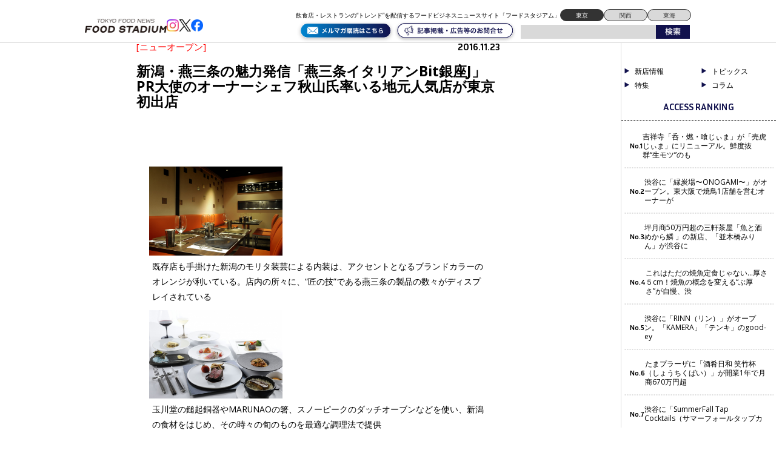

--- FILE ---
content_type: text/html; charset=UTF-8
request_url: https://food-stadium.com/headline/18402/
body_size: 21656
content:
<!DOCTYPE html>
<!--[if lt IE 7 ]> <html class="ie6" lang="ja"> <![endif]-->
<!--[if IE 7 ]> <html class="ie7" lang="ja"> <![endif]-->
<!--[if IE 8 ]> <html class="ie8" lang="ja"> <![endif]-->
<!--[if IE 9 ]> <html class="ie9" lang="ja"> <![endif]-->
<!--[if (gt IE 9)|!(IE)]> <!-->
<html class="" lang="ja"> <!--<![endif]-->
<head>
	<meta charset="utf-8">
	<meta name="google-translate-customization" content="b962d63575f8dd4d-e8a6fb73c599d623-g84caf05b7108fee4-16"></meta>
	<title>新潟・燕三条の魅力発信「燕三条イタリアンBit銀座J」 PR大使のオーナーシェフ秋山氏率いる地元人気店が東京初出店 - フードスタジアム フードスタジアム</title>

	<link rel="stylesheet" href="https://food-stadium.com/wp/wp-content/themes/wp-theme-foodstadium-tokyo/style.css?1726118547">
	<link rel="stylesheet" href="https://food-stadium.com/wp/wp-content/themes/wp-theme-foodstadium-tokyo/print.css" media="print" />

	<script type="text/javascript" src="https://food-stadium.com/wp/wp-content/themes/wp-theme-foodstadium-tokyo/js/jquery.js"></script>
	
<!-- Google Tag Manager -->
<script>(function(w,d,s,l,i){w[l]=w[l]||[];w[l].push({'gtm.start':
new Date().getTime(),event:'gtm.js'});var f=d.getElementsByTagName(s)[0],
j=d.createElement(s),dl=l!='dataLayer'?'&l='+l:'';j.async=true;j.src=
'https://www.googletagmanager.com/gtm.js?id='+i+dl;f.parentNode.insertBefore(j,f);
})(window,document,'script','dataLayer','GTM-W64K6BC');</script>
<!-- End Google Tag Manager -->
<!-- Global site tag (gtag.js) - Google Analytics -->
<script async src="https://www.googletagmanager.com/gtag/js?id=G-3RVHRML7V6"></script>
<script>
  window.dataLayer = window.dataLayer || [];
  function gtag(){dataLayer.push(arguments);}
  gtag('js', new Date());

  gtag('config', 'G-3RVHRML7V6');
</script>

<div id="fb-root"></div>
<script>(function(d, s, id) {
  var js, fjs = d.getElementsByTagName(s)[0];
  if (d.getElementById(id)) return;
  js = d.createElement(s); js.id = id;
  js.src = 'https://connect.facebook.net/ja_JP/sdk.js#xfbml=1&version=v3.1&appId=368227406621728&autoLogAppEvents=1';
  fjs.parentNode.insertBefore(js, fjs);
}(document, 'script', 'facebook-jssdk'));</script>

<script type="text/javascript">
jQuery(function() {
    jQuery("a").click(function(e) {
      var ahref = jQuery(this).attr('href');
      if(ahref.indexOf("http://food-stadium.com/") != -1 || ahref.indexOf("http") == -1 ) {
        gtag('event', 'click', {'event_category': 'inlink','click': ahref});
      }else{
        gtag('event', 'click', {'event_category': 'outlink','click': ahref});
      }
    });
  });
</script>	


	<!--[if lt IE 9]>
	<script src="https://food-stadium.com/wp/wp-content/themes/wp-theme-foodstadium-tokyo/js/html5shiv.min.js"></script>
	<![endif]-->
	<!--[if (gte IE 6)&(lte IE 8)]>
	<script type="text/javascript" src="https://food-stadium.com/wp/wp-content/themes/wp-theme-foodstadium-tokyo/js/selectivizr.js"></script>
	<![endif]-->

		            <script type="text/javascript" id="wpuf-language-script">
                var error_str_obj = {
                    'required' : 'is required',
                    'mismatch' : 'does not match',
                    'validation' : 'is not valid'
                }
            </script>
            <meta name='robots' content='max-image-preview:large' />

<!-- All in One SEO Pack 2.3.13.2 by Michael Torbert of Semper Fi Web Design[-1,-1] -->
<meta name="description"  content="東京・銀座の目抜き通りである銀座中央通り沿いのビル3階に、新潟・燕三条（つばめさんじょう）をPRするイタリアンの東京初出店舗「燕三条イタリアンBit銀座J」が、10月3日にオープンした。同店は、新潟市にある「燕三条イタリアンBit」の2号店となる。燕三条地域は、モノづくりの町として栄え、多くの職人文化を育み、世界に誇る" />

<link rel="canonical" href="https://food-stadium.com/headline/18402/" />
<!-- /all in one seo pack -->

<!-- This site is optimized with the Yoast SEO plugin v2.3.4 - https://yoast.com/wordpress/plugins/seo/ -->
<meta name="keywords" content="燕三条イタリアンBit,燕三条,秋山武士,新潟,居酒屋甲子園"/>
<link rel="canonical" href="https://food-stadium.com/headline/18402/" />
<meta property="og:locale" content="ja_JP" />
<meta property="og:type" content="article" />
<meta property="og:title" content="新潟・燕三条の魅力発信「燕三条イタリアンBit銀座J」 PR大使のオーナーシェフ秋山氏率いる地元人気店が東京初出店 - フードスタジアム" />
<meta property="og:description" content="東京・銀座の目抜き通りである銀座中央通り沿いのビル3階に、新潟・燕三条（つばめさ..." />
<meta property="og:url" content="https://food-stadium.com/headline/18402/" />
<meta property="og:site_name" content="フードスタジアム" />
<meta property="article:publisher" content="https://www.facebook.com/foodstadium" />
<meta property="article:tag" content="銀座" />
<meta property="fb:app_id" content="113145909018033" />
<meta property="og:image" content="https://food-stadium.com/wp/wp-content/uploads/2016/11/630e27a6a38991cdd14876cd2538126f.jpg" />
<!-- / Yoast SEO plugin. -->

<link rel='dns-prefetch' href='//s0.wp.com' />
<link rel='dns-prefetch' href='//ajax.googleapis.com' />
<link rel='dns-prefetch' href='//secure.gravatar.com' />
<link rel='dns-prefetch' href='//fonts.googleapis.com' />
<link rel='dns-prefetch' href='//s.w.org' />
		<script type="text/javascript">
			window._wpemojiSettings = {"baseUrl":"https:\/\/s.w.org\/images\/core\/emoji\/13.1.0\/72x72\/","ext":".png","svgUrl":"https:\/\/s.w.org\/images\/core\/emoji\/13.1.0\/svg\/","svgExt":".svg","source":{"concatemoji":"https:\/\/food-stadium.com\/wp\/wp-includes\/js\/wp-emoji-release.min.js?ver=5.8.12"}};
			!function(e,a,t){var n,r,o,i=a.createElement("canvas"),p=i.getContext&&i.getContext("2d");function s(e,t){var a=String.fromCharCode;p.clearRect(0,0,i.width,i.height),p.fillText(a.apply(this,e),0,0);e=i.toDataURL();return p.clearRect(0,0,i.width,i.height),p.fillText(a.apply(this,t),0,0),e===i.toDataURL()}function c(e){var t=a.createElement("script");t.src=e,t.defer=t.type="text/javascript",a.getElementsByTagName("head")[0].appendChild(t)}for(o=Array("flag","emoji"),t.supports={everything:!0,everythingExceptFlag:!0},r=0;r<o.length;r++)t.supports[o[r]]=function(e){if(!p||!p.fillText)return!1;switch(p.textBaseline="top",p.font="600 32px Arial",e){case"flag":return s([127987,65039,8205,9895,65039],[127987,65039,8203,9895,65039])?!1:!s([55356,56826,55356,56819],[55356,56826,8203,55356,56819])&&!s([55356,57332,56128,56423,56128,56418,56128,56421,56128,56430,56128,56423,56128,56447],[55356,57332,8203,56128,56423,8203,56128,56418,8203,56128,56421,8203,56128,56430,8203,56128,56423,8203,56128,56447]);case"emoji":return!s([10084,65039,8205,55357,56613],[10084,65039,8203,55357,56613])}return!1}(o[r]),t.supports.everything=t.supports.everything&&t.supports[o[r]],"flag"!==o[r]&&(t.supports.everythingExceptFlag=t.supports.everythingExceptFlag&&t.supports[o[r]]);t.supports.everythingExceptFlag=t.supports.everythingExceptFlag&&!t.supports.flag,t.DOMReady=!1,t.readyCallback=function(){t.DOMReady=!0},t.supports.everything||(n=function(){t.readyCallback()},a.addEventListener?(a.addEventListener("DOMContentLoaded",n,!1),e.addEventListener("load",n,!1)):(e.attachEvent("onload",n),a.attachEvent("onreadystatechange",function(){"complete"===a.readyState&&t.readyCallback()})),(n=t.source||{}).concatemoji?c(n.concatemoji):n.wpemoji&&n.twemoji&&(c(n.twemoji),c(n.wpemoji)))}(window,document,window._wpemojiSettings);
		</script>
		<style type="text/css">
img.wp-smiley,
img.emoji {
	display: inline !important;
	border: none !important;
	box-shadow: none !important;
	height: 1em !important;
	width: 1em !important;
	margin: 0 .07em !important;
	vertical-align: -0.1em !important;
	background: none !important;
	padding: 0 !important;
}
</style>
	<link rel='stylesheet' id='wp-block-library-css'  href='https://food-stadium.com/wp/wp-includes/css/dist/block-library/style.min.css?ver=5.8.12' type='text/css' media='all' />
<link rel='stylesheet' id='contact-form-7-css'  href='https://food-stadium.com/wp/wp-content/plugins/contact-form-7/includes/css/styles.css?ver=5.0.2' type='text/css' media='all' />
<link rel='stylesheet' id='contact-form-7-confirm-css'  href='https://food-stadium.com/wp/wp-content/plugins/contact-form-7-add-confirm/includes/css/styles.css?ver=5.1' type='text/css' media='all' />
<link rel='stylesheet' id='pz-linkcard-css'  href='//food-stadium.com/wp/wp-content/uploads/pz-linkcard/style.css?ver=5.8.12' type='text/css' media='all' />
<link rel='stylesheet' id='swpm.common-css'  href='https://food-stadium.com/wp/wp-content/plugins/simple-membership/css/swpm.common.css?ver=5.8.12' type='text/css' media='all' />
<link rel='stylesheet' id='wp-pagenavi-css'  href='https://food-stadium.com/wp/wp-content/plugins/wp-pagenavi/pagenavi-css.css?ver=2.70' type='text/css' media='all' />
<link rel='stylesheet' id='swpm-form-builder-css-css'  href='https://food-stadium.com/wp/wp-content/plugins/swpm-form-builder/css/swpm-form-builder.css?ver=4.9.6' type='text/css' media='all' />
<link rel='stylesheet' id='swpm-jqueryui-css-css'  href='https://food-stadium.com/wp/wp-content/plugins/swpm-form-builder/css/smoothness/jquery-ui-1.10.3.min.css?ver=4.9.6' type='text/css' media='all' />
<link rel='stylesheet' id='google-fonts-css'  href='https://fonts.googleapis.com/css2?family=Inria+Sans:ital,wght@0,300;0,400;0,700;1,300;1,400;1,700&#038;family=Open+Sans:ital,wght@0,300..800;1,300..800&#038;display=swap' type='text/css' media='all' />
<link rel='stylesheet' id='wordpress-popular-posts-css'  href='https://food-stadium.com/wp/wp-content/plugins/wordpress-popular-posts/style/wpp.css?ver=3.3.4' type='text/css' media='all' />
<link rel='stylesheet' id='wpuf-css-css'  href='https://food-stadium.com/wp/wp-content/plugins/wp-user-frontend/assets/css/frontend-forms.css?ver=5.8.12' type='text/css' media='all' />
<link rel='stylesheet' id='jquery-ui-css'  href='https://food-stadium.com/wp/wp-content/plugins/wp-user-frontend/assets/css/jquery-ui-1.9.1.custom.css?ver=5.8.12' type='text/css' media='all' />
<link rel='stylesheet' id='wpuf-sweetalert2-css'  href='https://food-stadium.com/wp/wp-content/plugins/wp-user-frontend/assets/vendor/sweetalert2/dist/sweetalert2.css?ver=3.5.28' type='text/css' media='all' />
<link rel='stylesheet' id='jetpack_css-css'  href='https://food-stadium.com/wp/wp-content/plugins/jetpack/css/jetpack.css?ver=5.5.5' type='text/css' media='all' />
<!--n2css--><script type='text/javascript' src='https://ajax.googleapis.com/ajax/libs/jquery/1/jquery.min.js?ver=5.8.12' id='jquery-js'></script>
<script type='text/javascript' id='jetpack_related-posts-js-extra'>
/* <![CDATA[ */
var related_posts_js_options = {"post_heading":"h4"};
/* ]]> */
</script>
<script type='text/javascript' src='https://food-stadium.com/wp/wp-content/plugins/jetpack/modules/related-posts/related-posts.js?ver=20150408' id='jetpack_related-posts-js'></script>
<script type='text/javascript' id='wpuf-ajax-script-js-extra'>
/* <![CDATA[ */
var ajax_object = {"ajaxurl":"https:\/\/food-stadium.com\/wp\/wp-admin\/admin-ajax.php","fill_notice":"Some Required Fields are not filled!"};
/* ]]> */
</script>
<script type='text/javascript' src='https://food-stadium.com/wp/wp-content/plugins/wp-user-frontend/assets/js/billing-address.js?ver=5.8.12' id='wpuf-ajax-script-js'></script>
<script type='text/javascript' src='https://food-stadium.com/wp/wp-includes/js/jquery/ui/core.min.js?ver=1.12.1' id='jquery-ui-core-js'></script>
<script type='text/javascript' src='https://food-stadium.com/wp/wp-includes/js/dist/vendor/regenerator-runtime.min.js?ver=0.13.7' id='regenerator-runtime-js'></script>
<script type='text/javascript' src='https://food-stadium.com/wp/wp-includes/js/dist/vendor/wp-polyfill.min.js?ver=3.15.0' id='wp-polyfill-js'></script>
<script type='text/javascript' src='https://food-stadium.com/wp/wp-includes/js/dist/dom-ready.min.js?ver=71883072590656bf22c74c7b887df3dd' id='wp-dom-ready-js'></script>
<script type='text/javascript' src='https://food-stadium.com/wp/wp-includes/js/dist/hooks.min.js?ver=a7edae857aab69d69fa10d5aef23a5de' id='wp-hooks-js'></script>
<script type='text/javascript' src='https://food-stadium.com/wp/wp-includes/js/dist/i18n.min.js?ver=5f1269854226b4dd90450db411a12b79' id='wp-i18n-js'></script>
<script type='text/javascript' id='wp-i18n-js-after'>
wp.i18n.setLocaleData( { 'text direction\u0004ltr': [ 'ltr' ] } );
</script>
<script type='text/javascript' id='wp-a11y-js-translations'>
( function( domain, translations ) {
	var localeData = translations.locale_data[ domain ] || translations.locale_data.messages;
	localeData[""].domain = domain;
	wp.i18n.setLocaleData( localeData, domain );
} )( "default", {"translation-revision-date":"2025-10-03 12:48:48+0000","generator":"GlotPress\/4.0.1","domain":"messages","locale_data":{"messages":{"":{"domain":"messages","plural-forms":"nplurals=1; plural=0;","lang":"ja_JP"},"Notifications":["\u901a\u77e5"]}},"comment":{"reference":"wp-includes\/js\/dist\/a11y.js"}} );
</script>
<script type='text/javascript' src='https://food-stadium.com/wp/wp-includes/js/dist/a11y.min.js?ver=0ac8327cc1c40dcfdf29716affd7ac63' id='wp-a11y-js'></script>
<script type='text/javascript' src='https://food-stadium.com/wp/wp-includes/js/jquery/ui/mouse.min.js?ver=1.12.1' id='jquery-ui-mouse-js'></script>
<script type='text/javascript' src='https://food-stadium.com/wp/wp-includes/js/clipboard.min.js?ver=5.8.12' id='clipboard-js'></script>
<script type='text/javascript' src='https://food-stadium.com/wp/wp-includes/js/plupload/moxie.min.js?ver=1.3.5' id='moxiejs-js'></script>
<script type='text/javascript' src='https://food-stadium.com/wp/wp-includes/js/plupload/plupload.min.js?ver=2.1.9' id='plupload-js'></script>
<script type='text/javascript' src='https://food-stadium.com/wp/wp-includes/js/underscore.min.js?ver=1.13.1' id='underscore-js'></script>
<script type='text/javascript' id='plupload-handlers-js-extra'>
/* <![CDATA[ */
var pluploadL10n = {"queue_limit_exceeded":"\u30ad\u30e5\u30fc\u306b\u5165\u308c\u305f\u30d5\u30a1\u30a4\u30eb\u304c\u591a\u3059\u304e\u307e\u3059\u3002","file_exceeds_size_limit":"%s \u306f\u3001\u3053\u306e\u30b5\u30a4\u30c8\u306e\u30a2\u30c3\u30d7\u30ed\u30fc\u30c9\u30b5\u30a4\u30ba\u4e0a\u9650\u3092\u8d85\u3048\u3066\u3044\u307e\u3059\u3002","zero_byte_file":"\u3053\u306e\u30d5\u30a1\u30a4\u30eb\u306f\u7a7a\u3067\u3059\u3002\u5225\u306e\u30d5\u30a1\u30a4\u30eb\u3092\u304a\u8a66\u3057\u304f\u3060\u3055\u3044\u3002","invalid_filetype":"\u3053\u306e\u30d5\u30a1\u30a4\u30eb\u30bf\u30a4\u30d7\u306f\u30bb\u30ad\u30e5\u30ea\u30c6\u30a3\u4e0a\u306e\u7406\u7531\u304b\u3089\u3001\u8a31\u53ef\u3055\u308c\u3066\u3044\u307e\u305b\u3093\u3002","not_an_image":"\u3053\u306e\u30d5\u30a1\u30a4\u30eb\u306f\u753b\u50cf\u3067\u306f\u3042\u308a\u307e\u305b\u3093\u3002\u5225\u306e\u30d5\u30a1\u30a4\u30eb\u3092\u304a\u8a66\u3057\u304f\u3060\u3055\u3044\u3002","image_memory_exceeded":"\u30e1\u30e2\u30ea\u306e\u8a31\u5bb9\u91cf\u3092\u8d85\u3048\u307e\u3057\u305f\u3002\u5225\u306e\u5c0f\u3055\u3044\u30b5\u30a4\u30ba\u306e\u30d5\u30a1\u30a4\u30eb\u3067\u3082\u3046\u4e00\u5ea6\u304a\u8a66\u3057\u304f\u3060\u3055\u3044\u3002","image_dimensions_exceeded":"\u30d5\u30a1\u30a4\u30eb\u30b5\u30a4\u30ba\u306e\u4e0a\u9650\u3092\u8d85\u3048\u3066\u3044\u308b\u3088\u3046\u3067\u3059\u3002\u5225\u306e\u30d5\u30a1\u30a4\u30eb\u3092\u304a\u8a66\u3057\u304f\u3060\u3055\u3044\u3002","default_error":"\u30a2\u30c3\u30d7\u30ed\u30fc\u30c9\u4e2d\u306b\u30a8\u30e9\u30fc\u304c\u767a\u751f\u3057\u307e\u3057\u305f\u3002\u5f8c\u307b\u3069\u3082\u3046\u4e00\u5ea6\u304a\u8a66\u3057\u304f\u3060\u3055\u3044\u3002","missing_upload_url":"\u8a2d\u5b9a\u306b\u30a8\u30e9\u30fc\u304c\u3042\u308a\u307e\u3057\u305f\u3002\u30b5\u30fc\u30d0\u30fc\u7ba1\u7406\u8005\u306b\u304a\u554f\u3044\u5408\u308f\u305b\u304f\u3060\u3055\u3044\u3002","upload_limit_exceeded":"\u30d5\u30a1\u30a4\u30eb\u306e\u30a2\u30c3\u30d7\u30ed\u30fc\u30c9\u306f1\u3064\u307e\u3067\u3067\u3059\u3002","http_error":"\u30b5\u30fc\u30d0\u30fc\u304b\u3089\u4e88\u671f\u3057\u306a\u3044\u30ec\u30b9\u30dd\u30f3\u30b9\u304c\u3042\u308a\u307e\u3057\u305f\u3002\u30d5\u30a1\u30a4\u30eb\u306f\u6b63\u3057\u304f\u30a2\u30c3\u30d7\u30ed\u30fc\u30c9\u3055\u308c\u3066\u3044\u308b\u304b\u3082\u3057\u308c\u307e\u305b\u3093\u3002\u30e1\u30c7\u30a3\u30a2\u30e9\u30a4\u30d6\u30e9\u30ea\u3082\u3057\u304f\u306f\u30da\u30fc\u30b8\u3092\u30ea\u30ed\u30fc\u30c9\u3057\u3066\u78ba\u8a8d\u3057\u3066\u304f\u3060\u3055\u3044\u3002","http_error_image":"\u30b5\u30fc\u30d0\u30fc\u306e\u8ca0\u8377\u304c\u9ad8\u3044\u304b\u5341\u5206\u306a\u30ea\u30bd\u30fc\u30b9\u304c\u306a\u3044\u305f\u3081\u753b\u50cf\u306e\u5f8c\u51e6\u7406\u306b\u5931\u6557\u3057\u307e\u3057\u305f\u3002\u3082\u3063\u3068\u5c0f\u3055\u306a\u753b\u50cf\u3092\u30a2\u30c3\u30d7\u30ed\u30fc\u30c9\u3057\u3066\u307f\u3066\u304f\u3060\u3055\u3044\u3002\u63a8\u5968\u3059\u308b\u6700\u5927\u30b5\u30a4\u30ba\u306f2500\u30d4\u30af\u30bb\u30eb\u3067\u3059\u3002","upload_failed":"\u30a2\u30c3\u30d7\u30ed\u30fc\u30c9\u306b\u5931\u6557\u3057\u307e\u3057\u305f\u3002","big_upload_failed":"%1$s\u30d6\u30e9\u30a6\u30b6\u30fc\u30a2\u30c3\u30d7\u30ed\u30fc\u30c0\u30fc%2$s\u3067\u3053\u306e\u30d5\u30a1\u30a4\u30eb\u3092\u30a2\u30c3\u30d7\u30ed\u30fc\u30c9\u3057\u3066\u307f\u3066\u304f\u3060\u3055\u3044\u3002","big_upload_queued":"%s \u306f\u3001\u30d6\u30e9\u30a6\u30b6\u30fc\u4e0a\u304b\u3089\u30de\u30eb\u30c1\u30d5\u30a1\u30a4\u30eb\u30a2\u30c3\u30d7\u30ed\u30fc\u30c0\u30fc\u3092\u4f7f\u3046\u969b\u306e\u30a2\u30c3\u30d7\u30ed\u30fc\u30c9\u30b5\u30a4\u30ba\u4e0a\u9650\u3092\u8d85\u3048\u3066\u3044\u307e\u3059\u3002","io_error":"IO \u30a8\u30e9\u30fc\u3002","security_error":"\u30bb\u30ad\u30e5\u30ea\u30c6\u30a3\u30a8\u30e9\u30fc\u3002","file_cancelled":"\u30d5\u30a1\u30a4\u30eb\u3092\u30ad\u30e3\u30f3\u30bb\u30eb\u3057\u307e\u3057\u305f\u3002","upload_stopped":"\u30a2\u30c3\u30d7\u30ed\u30fc\u30c9\u3092\u4e2d\u6b62\u3057\u307e\u3057\u305f\u3002","dismiss":"\u975e\u8868\u793a","crunching":"\u51e6\u7406\u4e2d\u2026","deleted":"\u30b4\u30df\u7bb1\u3078\u79fb\u52d5\u3057\u307e\u3057\u305f\u3002","error_uploading":"\u201c%s\u201d \u306e\u30a2\u30c3\u30d7\u30ed\u30fc\u30c9\u306b\u5931\u6557\u3057\u307e\u3057\u305f\u3002","unsupported_image":"\u3053\u306e\u753b\u50cf\u306f\u30d6\u30e9\u30a6\u30b6\u30fc\u306b\u306f\u8868\u793a\u3055\u308c\u307e\u305b\u3093\u3002\u6700\u826f\u306e\u7d50\u679c\u3092\u5f97\u308b\u306b\u306f\u3001\u30a2\u30c3\u30d7\u30ed\u30fc\u30c9\u3059\u308b\u524d\u306b JPEG \u306b\u5909\u63db\u3057\u3066\u304f\u3060\u3055\u3044\u3002","noneditable_image":"\u3053\u306e\u753b\u50cf\u306f\u30b5\u30fc\u30d0\u30fc\u3067\u51e6\u7406\u3067\u304d\u307e\u305b\u3093\u3002JPEG \u307e\u305f\u306f PNG \u306b\u5909\u63db\u3057\u3066\u304b\u3089\u30a2\u30c3\u30d7\u30ed\u30fc\u30c9\u3057\u3066\u304f\u3060\u3055\u3044\u3002","file_url_copied":"URL \u3092\u30af\u30ea\u30c3\u30d7\u30dc\u30fc\u30c9\u306b\u30b3\u30d4\u30fc\u3057\u307e\u3057\u305f"};
/* ]]> */
</script>
<script type='text/javascript' src='https://food-stadium.com/wp/wp-includes/js/plupload/handlers.min.js?ver=5.8.12' id='plupload-handlers-js'></script>
<script type='text/javascript' src='https://food-stadium.com/wp/wp-includes/js/jquery/ui/sortable.min.js?ver=1.12.1' id='jquery-ui-sortable-js'></script>
<script type='text/javascript' id='wpuf-upload-js-extra'>
/* <![CDATA[ */
var wpuf_frontend_upload = {"confirmMsg":"Are you sure?","delete_it":"Yes, delete it","cancel_it":"No, cancel it","nonce":"15b0722cda","ajaxurl":"https:\/\/food-stadium.com\/wp\/wp-admin\/admin-ajax.php","max_filesize":"30M","plupload":{"url":"https:\/\/food-stadium.com\/wp\/wp-admin\/admin-ajax.php?nonce=08f2b2d4f1","flash_swf_url":"https:\/\/food-stadium.com\/wp\/wp-includes\/js\/plupload\/plupload.flash.swf","filters":[{"title":"Allowed Files","extensions":"*"}],"multipart":true,"urlstream_upload":true,"warning":"Maximum number of files reached!","size_error":"The file you have uploaded exceeds the file size limit. Please try again.","type_error":"You have uploaded an incorrect file type. Please try again."}};
/* ]]> */
</script>
<script type='text/javascript' src='https://food-stadium.com/wp/wp-content/plugins/wp-user-frontend/assets/js/upload.js?ver=5.8.12' id='wpuf-upload-js'></script>
<script type='text/javascript' id='wpuf-form-js-extra'>
/* <![CDATA[ */
var wpuf_frontend = {"ajaxurl":"https:\/\/food-stadium.com\/wp\/wp-admin\/admin-ajax.php","error_message":"Please fix the errors to proceed","nonce":"15b0722cda","cancelSubMsg":"Are you sure you want to cancel your current subscription ?","delete_it":"Yes","cancel_it":"No","char_max":"Character limit reached","char_min":"Minimum character required ","word_max":"Word limit reached","word_min":"Minimum word required "};
/* ]]> */
</script>
<script type='text/javascript' src='https://food-stadium.com/wp/wp-content/plugins/wp-user-frontend/assets/js/frontend-form.min.js?ver=5.8.12' id='wpuf-form-js'></script>
<script type='text/javascript' src='https://food-stadium.com/wp/wp-content/plugins/wp-user-frontend/assets/vendor/sweetalert2/dist/sweetalert2.js?ver=3.5.28' id='wpuf-sweetalert2-js'></script>
<link rel="https://api.w.org/" href="https://food-stadium.com/wp-json/" /><link rel="alternate" type="application/json+oembed" href="https://food-stadium.com/wp-json/oembed/1.0/embed?url=https%3A%2F%2Ffood-stadium.com%2Fheadline%2F18402%2F" />
<link rel="alternate" type="text/xml+oembed" href="https://food-stadium.com/wp-json/oembed/1.0/embed?url=https%3A%2F%2Ffood-stadium.com%2Fheadline%2F18402%2F&#038;format=xml" />
<script type="text/javascript">
	window._wp_rp_static_base_url = 'https://wprp.sovrn.com/static/';
	window._wp_rp_wp_ajax_url = "https://food-stadium.com/wp/wp-admin/admin-ajax.php";
	window._wp_rp_plugin_version = '3.6.4';
	window._wp_rp_post_id = '18402';
	window._wp_rp_num_rel_posts = '6';
	window._wp_rp_thumbnails = true;
	window._wp_rp_post_title = '%E6%96%B0%E6%BD%9F%E3%83%BB%E7%87%95%E4%B8%89%E6%9D%A1%E3%81%AE%E9%AD%85%E5%8A%9B%E7%99%BA%E4%BF%A1%E3%80%8C%E7%87%95%E4%B8%89%E6%9D%A1%E3%82%A4%E3%82%BF%E3%83%AA%E3%82%A2%E3%83%B3Bit%E9%8A%80%E5%BA%A7J%E3%80%8D+PR%E5%A4%A7%E4%BD%BF%E3%81%AE%E3%82%AA%E3%83%BC%E3%83%8A%E3%83%BC%E3%82%B7%E3%82%A7%E3%83%95%E7%A7%8B%E5%B1%B1%E6%B0%8F%E7%8E%87%E3%81%84%E3%82%8B%E5%9C%B0%E5%85%83%E4%BA%BA%E6%B0%97%E5%BA%97%E3%81%8C%E6%9D%B1%E4%BA%AC%E5%88%9D%E5%87%BA%E5%BA%97';
	window._wp_rp_post_tags = [];
	window._wp_rp_promoted_content = true;
	window._wp_rp_admin_ajax_url = 'https://food-stadium.com/wp/wp-admin/admin-ajax.php';
	window._wp_rp_plugin_static_base_url = 'https://food-stadium.com/wp/wp-content/plugins/wordpress-23-related-posts-plugin/static/';
	window._wp_rp_ajax_nonce = '995000235a';
	window._wp_rp_erp_search = true;
</script>
<link rel="stylesheet" href="https://food-stadium.com/wp/wp-content/plugins/wordpress-23-related-posts-plugin/static/themes/momma.css?version=3.6.4" />
<!-- <meta name="swpm" version="4.9.6" /> -->
        <style>

        </style>
        
<link rel='dns-prefetch' href='//v0.wordpress.com'/>
<style type='text/css'>img#wpstats{display:none}</style><style type="text/css">.recentcomments a{display:inline !important;padding:0 !important;margin:0 !important;}</style>				<!-- WordPress Popular Posts v3.3.4 -->
				<script type="text/javascript">

					var sampling_active = 0;
					var sampling_rate   = 100;
					var do_request = false;

					if ( !sampling_active ) {
						do_request = true;
					} else {
						var num = Math.floor(Math.random() * sampling_rate) + 1;
						do_request = ( 1 === num );
					}

					if ( do_request ) {

						/* Create XMLHttpRequest object and set variables */
						var xhr = ( window.XMLHttpRequest )
						  ? new XMLHttpRequest()
						  : new ActiveXObject( "Microsoft.XMLHTTP" ),
						url = 'https://food-stadium.com/wp/wp-admin/admin-ajax.php',
						params = 'action=update_views_ajax&token=3ea0ccde22&wpp_id=18402';
						/* Set request method and target URL */
						xhr.open( "POST", url, true );
						/* Set request header */
						xhr.setRequestHeader( "Content-type", "application/x-www-form-urlencoded" );
						/* Hook into onreadystatechange */
						xhr.onreadystatechange = function() {
							if ( 4 === xhr.readyState && 200 === xhr.status ) {
								if ( window.console && window.console.log ) {
									window.console.log( xhr.responseText );
								}
							}
						};
						/* Send request */
						xhr.send( params );

					}

				</script>
				<!-- End WordPress Popular Posts v3.3.4 -->
				
<!-- BEGIN: WP Social Bookmarking Light HEAD -->


<script>
    (function (d, s, id) {
        var js, fjs = d.getElementsByTagName(s)[0];
        if (d.getElementById(id)) return;
        js = d.createElement(s);
        js.id = id;
        js.src = "//connect.facebook.net/ja_JP/sdk.js#xfbml=1&version=v2.7";
        fjs.parentNode.insertBefore(js, fjs);
    }(document, 'script', 'facebook-jssdk'));
</script>

<style type="text/css">
    .wp_social_bookmarking_light{
    border: 0 !important;
    padding: 10px 0 20px 0 !important;
    margin: 0 !important;
}
.wp_social_bookmarking_light div{
    float: left !important;
    border: 0 !important;
    padding: 0 !important;
    margin: 0 5px 0px 0 !important;
    min-height: 30px !important;
    line-height: 18px !important;
    text-indent: 0 !important;
}
.wp_social_bookmarking_light img{
    border: 0 !important;
    padding: 0;
    margin: 0;
    vertical-align: top !important;
}
.wp_social_bookmarking_light_clear{
    clear: both !important;
}
#fb-root{
    display: none;
}
.wsbl_twitter{
    width: 100px;
}
.wsbl_facebook_like iframe{
    max-width: none !important;
}
</style>
<!-- END: WP Social Bookmarking Light HEAD -->
<link rel="icon" href="https://food-stadium.com/wp/wp-content/uploads/2024/09/S__98533398-80x80.jpg" sizes="32x32" />
<link rel="icon" href="https://food-stadium.com/wp/wp-content/uploads/2024/09/S__98533398-300x300.jpg" sizes="192x192" />
<link rel="apple-touch-icon" href="https://food-stadium.com/wp/wp-content/uploads/2024/09/S__98533398-300x300.jpg" />
<meta name="msapplication-TileImage" content="https://food-stadium.com/wp/wp-content/uploads/2024/09/S__98533398-300x300.jpg" />

  <script src="https://food-stadium.com/wp/wp-content/themes/wp-theme-foodstadium-tokyo/js/intv_disp.js"></script>

<script>
  window.fbAsyncInit = function() {
    FB.init({
      appId      : '368227406621728',
      xfbml      : true,
      version    : 'v2.7'
    });
  };

  (function(d, s, id){
     var js, fjs = d.getElementsByTagName(s)[0];
     if (d.getElementById(id)) {return;}
     js = d.createElement(s); js.id = id;
     js.src = "//connect.facebook.net/en_US/sdk.js";
     fjs.parentNode.insertBefore(js, fjs);
   }(document, 'script', 'facebook-jssdk'));
</script>
	
<script async src="https://securepubads.g.doubleclick.net/tag/js/gpt.js"></script>
<script>
  window.googletag = window.googletag || {cmd: []};
  googletag.cmd.push(function() {
    googletag.defineSlot('/23202581524/tokyo_pc/tokyo_pc_1', [750, 100], 'div-gpt-ad-1726206000778-0').addService(googletag.pubads());
    googletag.pubads().enableSingleRequest();
    googletag.pubads().collapseEmptyDivs();
    googletag.enableServices();
  });
</script>
	
<script async src="https://securepubads.g.doubleclick.net/tag/js/gpt.js"></script>
<script>
  window.googletag = window.googletag || {cmd: []};
  googletag.cmd.push(function() {
    googletag.defineSlot('/23202581524/tokyo_pc/tokyo_pc_2', [750, 100], 'div-gpt-ad-1726206043789-0').addService(googletag.pubads());
    googletag.pubads().enableSingleRequest();
    googletag.pubads().collapseEmptyDivs();
    googletag.enableServices();
  });
</script>

</head>
<body class="headline-template-default single single-headline postid-18402">
<!-- Google Tag Manager (noscript) -->
<noscript><iframe src="https://www.googletagmanager.com/ns.html?id=GTM-W64K6BC"
height="0" width="0" style="display:none;visibility:hidden"></iframe></noscript>
<!-- End Google Tag Manager (noscript) -->


<header>
<div id="global-header">
	<div class="logo-flex">
		<p class="logo"><a href="https://food-stadium.com/"><img src="https://food-stadium.com/wp/wp-content/themes/wp-theme-foodstadium-tokyo/img/logo.png?v=2" alt="TOKYO FOOD NEWS ONLINE FOOD STADIUM" /></a></p>

		<div class="header-sns">
			<a href="https://www.instagram.com/foodstadium_tokyo/"><img src="https://food-stadium.com/wp/wp-content/themes/wp-theme-foodstadium-tokyo/img/insta.png" alt="アイコン" /></a>
			<a href="https://x.com/fs_hdln"><img src="https://food-stadium.com/wp/wp-content/themes/wp-theme-foodstadium-tokyo/img/x.png" alt="アイコン" /></a>
			<a href="https://www.facebook.com/foodstadium/"><img src="https://food-stadium.com/wp/wp-content/themes/wp-theme-foodstadium-tokyo/img/fb.png" alt="アイコン" /></a>
		</div>
	</div>

	<button onClick="navClickHandler()" class="navbtn menu header_sp_view">
		<span class="navbtn-bar"></span>
		<span class="sr-only">MENU</span>
	</button>

	<nav class="nav">
		<div class="nav-menu">
			<a href="https://food-stadium.com/#" aria-label="ページトップへ">TOP</a>
			<a href="https://food-stadium.com/feature/" aria-label="弊社のこだわりの詳細へ">こだわり</a>
			<a href="https://food-stadium.com/product/" aria-label="弊社の商品一覧へ">商品一覧</a>
			<a href="https://food-stadium.com/company/" aria-label="弊社の会社概要へ">会社概要</a>
			<a href="https://food-stadium.com/blog/" aria-label="弊社のブログ詳細へ">ブログ</a>
		</div>
	</nav>

	<div class="header-sub">
		<div class="header-top">
			<p class="header-text">飲食店・レストランの“トレンド”を配信するフードビジネスニュースサイト「フードスタジアム」</p>
			<div class="area-right">
				<a class="chosen" href="https://food-stadium.com/">東京</a>
				<a href="https://kansai.food-stadium.com/">関西</a>
				<a href="https://tokai.food-stadium.com/">東海</a>
			</div>
		</div>
		<div class="header-bottom">
			<a href="https://88auto.biz/food-stadium/registp/entryform2.htm"><img class="bottom-btn" src="https://food-stadium.com/wp/wp-content/themes/wp-theme-foodstadium-tokyo/img/mail-maga.svg" alt="アイコン" /></a>
			<a href="https://food-stadium.com/form/"><img class="bottom-btn" src="https://food-stadium.com/wp/wp-content/themes/wp-theme-foodstadium-tokyo/img/contact.svg" alt="アイコン" /></a>
			<div class="search-box cf">
				<form method="get" action="https://food-stadium.com">
					<input name="s" id="s" type="text" />
					<input id="submit" type="image" src="https://food-stadium.com/wp/wp-content/themes/wp-theme-foodstadium-tokyo/img/searchbtn.png" alt="検索" />
				</form>
			</div>
		</div>
	</div>
</div><!--/#global-header-->
</header>
<div id="container" class="cf">

	<div class="bread_crumb">
		<!-- Breadcrumb NavXT 6.3.0 -->
<span property="itemListElement" typeof="ListItem"><a property="item" typeof="WebPage" title="Go to フードスタジアム." href="https://food-stadium.com" class="home" ><span property="name">ホーム</span></a><meta property="position" content="1"></span> &gt; <span property="itemListElement" typeof="ListItem"><a property="item" typeof="WebPage" title="Go to ヘッドライン." href="https://food-stadium.com/headline/" class="post post-headline-archive" ><span property="name">ヘッドライン</span></a><meta property="position" content="2"></span> &gt; <span property="itemListElement" typeof="ListItem"><a property="item" typeof="WebPage" title="Go to the 銀座 tag archives." href="https://food-stadium.com/tag/%e9%8a%80%e5%ba%a7/?post_type=headline" class="post_tag" ><span property="name">銀座</span></a><meta property="position" content="3"></span> &gt; <span class="post post-headline current-item">新潟・燕三条の魅力発信「燕三条イタリアンBit銀座J」 PR大使のオーナーシェフ秋山氏率いる地元人気店が東京初出店</span>	</div><!--  bread_crumb-->
<!--  is_home  -->


<div id="contents" class="single-contents">


	<div id="headline-cont" class="single-cont">
	
		<h3 class="heading">ヘッドライン</h3>
	
		<div class="post-header">
		<p class="post-label">[ニューオープン]</p>			<p class="post-date">2016.11.23</p>
					
					<h1 class="head">新潟・燕三条の魅力発信「燕三条イタリアンBit銀座J」 PR大使のオーナーシェフ秋山氏率いる地元人気店が東京初出店</h1>
		
				
		
		</div><!--/.post-header-->
		
		
	<div id="cont-wrapper" class="cf">
	
		<div id="sub-cont">


		

					<dl class="photo-list">
											<dt><img src="https://food-stadium.com/wp/wp-content/uploads/2016/11/eba88848016efab8055f0ae09306cdc9.jpg" alt="" /></dt>
				<dd>既存店も手掛けた新潟のモリタ装芸による内装は、アクセントとなるブランドカラーのオレンジが利いている。店内の所々に、“匠の技”である燕三条の製品の数々がディスプレイされている</dd>
								<dt><img src="https://food-stadium.com/wp/wp-content/uploads/2016/11/715723cc43fdb3007fd8a984aaa72813.jpg" alt="" /></dt>
				<dd>玉川堂の鎚起銅器やMARUNAOの箸、スノーピークのダッチオーブンなどを使い、新潟の食材をはじめ、その時々の旬のものを最適な調理法で提供</dd>
								<dt><img src="https://food-stadium.com/wp/wp-content/uploads/2016/11/74454b6717306c374bbf6b59ffe0fd29.jpg" alt="" /></dt>
				<dd>「玉川堂のビアカップ入りエビスビール」（450ml、590円）は泡が格別だ</dd>
								<dt><img src="https://food-stadium.com/wp/wp-content/uploads/2016/11/630e27a6a38991cdd14876cd2538126f.jpg" alt="" /></dt>
				<dd>玉川堂の鎚起銅器の看板と共にオーナーシェフの秋山武士氏</dd>
										</dl>
		
							<p class="writer">（取材＝玉井 由希子）</p>
					
		</div><!--/#sidebar-->


		<div id="main-cont" class="post-body">
		
			<div id="post-content">
		
				<div class='wp_social_bookmarking_light'>
            <div class="wsbl_twitter"><iframe src="https://platform.twitter.com/widgets/tweet_button.html?url=https://food-stadium.com/headline/18402/&text=新潟・燕三条の魅力発信「燕三条イタリアンBit銀座J」 PR大使のオーナーシェフ秋山氏率いる地元人気店が東京初出店&lang=ja" width="140" height="28" title="Tweet" style="border: 0; overflow: hidden;"></iframe></div>
            <div class="wsbl_facebook_like"><div id="fb-root"></div><fb:like href="https://food-stadium.com/headline/18402/" layout="button" action="like" width="200" share="true" show_faces="false" ></fb:like></div>
            <div class="wsbl_hatena_button"><a href="//b.hatena.ne.jp/entry/https://food-stadium.com/headline/18402/" class="hatena-bookmark-button" data-hatena-bookmark-title="新潟・燕三条の魅力発信「燕三条イタリアンBit銀座J」 PR大使のオーナーシェフ秋山氏率いる地元人気店が東京初出店" data-hatena-bookmark-layout="simple-balloon" title="このエントリーをはてなブックマークに追加"> <img src="//b.hatena.ne.jp/images/entry-button/button-only@2x.png" alt="このエントリーをはてなブックマークに追加" width="20" height="20" style="border: none;" /></a><script type="text/javascript" src="//b.hatena.ne.jp/js/bookmark_button.js" charset="utf-8" async="async"></script></div>
    </div>
<br class='wp_social_bookmarking_light_clear' />
<p>東京・銀座の目抜き通りである銀座中央通り沿いのビル3階に、新潟・燕三条（つばめさんじょう）をPRするイタリアンの東京初出店舗「燕三条イタリアンBit銀座J」が、10月3日にオープンした。同店は、新潟市にある「燕三条イタリアンBit」の2号店となる。燕三条地域は、モノづくりの町として栄え、多くの職人文化を育み、世界に誇る製品の数々が生まれている場所で、同店のオーナーシェフ秋山武士氏の出身地だ。</p>
<p>オーナーシェフである秋山氏は、調理専門学校を卒業後、千葉県のホテルでイタリアンシェフとしてのキャリアをスタートし7年ほど勤務。その後、新潟に戻り、イタリアンの統括料理長やビストロの料理長などの経験を積む。「たまたま出身地の燕市にある国の登録有形文化財の玉川堂の店舗を会場に、一夜限りのレストランが開催されるイベントがありまして、ケータリングシェフとして誘われたんです」と、同氏は当時を振り返る。このことがきっかけで、「燕三条プライドプロジェクト（地域ブランド・燕三条ブランドの構築を目指す活動）」に関わるようになり、燕三条地域の食材やテーブルウェア・カトラリーなどを使ったイタリアン「燕三条イタリアンBit」を、2013年8月に開業する。コンセプトの「燕三条の魅力で新潟を熱狂させ、皆を幸せに」を掲げ、日々邁進するうちに同店は瞬く間に人気店となる。また昨年開催された「第10回居酒屋甲子園」では、栄えある優勝にも輝いた。そんな秋山氏が、次の目標として、燕三条の魅力で東京を熱狂させるべく、今回、東京・銀座への出店を決めた。</p>
<p>メニューは、新潟の食材を中心に、旬のものを美味しく提供することを心掛けている。加えて、燕三条イタリア野菜研究会という研究熱心な生産者によって作られた野菜なども使用し、燕三条の魅力を存分に堪能できる。雪国新潟ならではの雪室による熟成じゃがいもを使った「雪室熟成じゃがいもロースト」（680円）は、旨味が凝縮され、じゃがいもの味の奥深さが楽しめる一品。「新潟県産下田豚のロースト」（1680円）は、下田豚の柔らかさと美味しさを活かしたシンプルだが肉そのものの味が表現されたメニューだ。同店で使用する洋食器、グラスや箸などは燕三条のスペシャルなアイテムで揃えられている。『MARUNAO』の箸、『玉川堂』のグラス、『snow peak』のダッチオーブンなど匠の技を体験しながら本格イタリアンを満喫できる。</p>
<p>アルコール類は、イタリアンながらも、ワインの他に、酒処・新潟をアピールする日本酒も揃える。この時期ならではの「麒麟山　越淡麗　純米大吟醸3年熟成　紅葉」（100ml、1680円）や、洋食料理との相性考え誕生した「麒麟山　限定酒　純米吟醸原酒　タカネノハナ」（100ml、680円）、「八海山」「越の華」「久須美」「真野鶴」などの銘酒がラインナップ。長期熟成ビールで有名な新潟・瓢湖屋敷の杜ブルワリーの「スワンレイクビール　バーレイ」（瓶330ml、1980円）、また「玉川堂のビアカップ入りエビスビール」（450ml、590円）や、「スノーピーク　チタンダブルマグ入りエビスビール」（450ml、590円）もあり、酒器の違いによる泡や味の変化も楽しめる。</p>
<p>「東京・銀座の中央通りとは言え、ビルの3階で、表に看板が立てられないため、認知してもらうまでは少し時間がかかるかもしれません。でも、ゆっくりとでも燕三条の魅力を誠実に伝えて、この店に来店して下さったお客さんが、燕三条に行きたいと思ってくれるようなれば嬉しいですね」と語る秋山氏。東京・銀座への進出は、いずれ海外に出ていく際に、必ずプラスになるという想いもあるようだ。燕三条のクラフトマンシップの素晴らしさを理解し受け入れてくれるであろう、古い歴史を持ったスペインやイタリアなどの都市へも将来的には出店していきたいと長期的な展望も話してくれた。新潟、東京・銀座、そしていずれは海外、それぞれの場所でスタッフが成長し、交流することができれば、結果として新潟の「食」のレベルが上がることに繋がる。食を通じて新潟に多くの人が来てくれることを目指す秋山氏は、今後も燕三条の魅力を熱狂的に発信し続けて行くことに尽力するだろう。</p>
 
				
				
				

				

		<div class="banner">
			<ul>
				<li><a href="https://food-stadium.com/mailmagazine/" target="_blank"><img src="https://food-stadium.com/wp/wp-content/themes/wp-theme-foodstadium-tokyo/img/Fooster_banner_PCTB.jpg" alt="無料メルマガ登録" width="728px" /></a></li>
			</ul>
			<ul style="margin-top:10px;">
				＜PR＞
				<li><a href="https://h.accesstrade.net/sp/cc?rk=0100pav500n7q8" rel="nofollow" referrerpolicy="no-referrer-when-downgrade" target="_blank"><img src="https://h.accesstrade.net/sp/rr?rk=0100pav500n7q8" alt="Uber Eats　レストランパートナー募集" border="0" /></a>
</li>
			</ul>
		</div>

				
			</div><!--/#post-contnt-->
			
			
					<div id="store-info">
				<h4 class="title">店舗データ</h4>
				
				<table style="type01">
				
					<tr>
						<th>店名</th>
						<td>燕三条イタリアンBit 銀座J</td>
					</tr>
				
									<tr>
						<th>住所</th>
						<td>東京都中央区銀座7丁目8-8 CSSビル3F<!---Map  --->	
				<script type='text/javascript' charset='utf-8' src='https://maps.googleapis.com/maps/api/js?key=AIzaSyAyrqcRWx4ngdys6vRG521yuSJg18a6D8w'></script>
		


															
					<p>&nbsp;<a href="https://www.google.co.jp/maps?q=35.6689033,139.762243" target="_blank">&gt;&gt;&nbsp;GoogleMapで見る</a></p>
									<!---Map  --->


</td>
					</tr>
								
									<tr>
						<th>アクセス</th>
						<td>東京メトロ銀座線 銀座駅 A2番出口より徒歩5分、JR・東京メトロ銀座線 新橋駅より徒歩5分</td>
					</tr>
								
									<tr>
						<th>電話</th>
						<td>03-3573-6560</td>
					</tr>
								
									<tr>
						<th>営業時間</th>
						<td>月～土　ランチ 11:30～15:00（L.O.14:00）<br/>ディナー　17:30～23:00（L.O.22:00）</td>
					</tr>
								
									<tr>
						<th>定休日</th>
						<td>日・祝</td>
					</tr>
								
									<tr>
						<th>坪数客数</th>
						<td>30坪・30席</td>
					</tr>
								
									<tr>
						<th>客単価</th>
						<td>ランチ2000円前後、ディナー7000円</td>
					</tr>
																					<tr>
						<th>関連リンク</th>
						<td><a href="http://bit2013.com/" target="_blank">燕三条イタリアンBit (HP)</a></td>
					</tr>
								
									<tr>
						<th>関連リンク</th>
						<td><a href="https://www.facebook.com/%E7%87%95%E4%B8%89%E6%9D%A1%E3%82%A4%E3%82%BF%E3%83%AA%E3%82%A2%E3%83%B3-Bit-403517876423736/" target="_blank">燕三条イタリアンBit （FB）</a></td>
					</tr>
																				</table>
				※店舗情報は取材当時の情報です。最新の情報は店舗にご確認ください。
			</div><!--/.store-info-->
				<div class="store-tag"><a href="https://food-stadium.com/tag/%e9%8a%80%e5%ba%a7/" rel="tag">銀座</a></div>

		


	</div><!--/.post-body-->	
		
	</div><!--cont-wrapper-->
		
		
		<div class="post-footer">

			<!-- 前後の記事へナビ -->
<div id="prev_next" class="clearfix">  
<a href="https://food-stadium.com/headline/18380/" title="お米料理専門店「金のダイニング」が銀座にオープン<br/>本質的な健康と日本の味を世界に発信" id="prev" class="clearfix">
<div id="prev_title">前の記事</div>
<img width="640" height="479" src="https://food-stadium.com/wp/wp-content/uploads/2016/11/11.jpg" class="attachment-1000x1000 size-1000x1000 wp-post-image" alt="" loading="lazy" srcset="https://food-stadium.com/wp/wp-content/uploads/2016/11/11.jpg 640w, https://food-stadium.com/wp/wp-content/uploads/2016/11/11-300x225.jpg 300w, https://food-stadium.com/wp/wp-content/uploads/2016/11/11-110x82.jpg 110w, https://food-stadium.com/wp/wp-content/uploads/2016/11/11-107x80.jpg 107w, https://food-stadium.com/wp/wp-content/uploads/2016/11/11-180x135.jpg 180w" sizes="(max-width: 640px) 100vw, 640px" />
<p>お米料理専門店「金のダイニング」が銀座にオープン<br/>本質的な健康と日本の味を世界に発信</p></a><a href="https://food-stadium.com/headline/18412/" title="角打併設の一軒家ビストロ「SAKE × 牡蠣鉄板 港町バル」<br/>学芸大学に日本酒と三陸シーフード発信の拠点が誕生" id="next" class="clearfix">  
<div id="next_title">次の記事</div>
<img width="532" height="640" src="https://food-stadium.com/wp/wp-content/uploads/2016/11/14672874_1085755214874869_404131403_o.jpg" class="attachment-1000x1000 size-1000x1000 wp-post-image" alt="" loading="lazy" srcset="https://food-stadium.com/wp/wp-content/uploads/2016/11/14672874_1085755214874869_404131403_o.jpg 532w, https://food-stadium.com/wp/wp-content/uploads/2016/11/14672874_1085755214874869_404131403_o-249x300.jpg 249w, https://food-stadium.com/wp/wp-content/uploads/2016/11/14672874_1085755214874869_404131403_o-91x110.jpg 91w, https://food-stadium.com/wp/wp-content/uploads/2016/11/14672874_1085755214874869_404131403_o-67x80.jpg 67w, https://food-stadium.com/wp/wp-content/uploads/2016/11/14672874_1085755214874869_404131403_o-112x135.jpg 112w" sizes="(max-width: 532px) 100vw, 532px" />
<p>角打併設の一軒家ビストロ「SAKE × 牡蠣鉄板 港町バル」<br/>学芸大学に日本酒と三陸シーフード発信の拠点が誕生</p></a></div>
<!-- 前後の記事へナビ -->
			
	<!--関連投稿Start-->
			<div class="relate">
		<h3>この記事を読んだ人はこんな記事も読んでいます</h3>
		<div id='jp-relatedposts' class='jp-relatedposts' >
	
</div>		</div>
		<!--関連投稿End-->



<!-- 人気記事 -->

<!-- WordPress Popular Posts Plugin v3.3.4 [PHP] [daily] [views] [custom] -->
<h3 class="wpp-title">24時間以内に最も見られている記事</h3>
<ul class="wpp-list tpop">
<li class="tpop"><a href="https://food-stadium.com/headline/38958/" title="「やきとん木々家（はやしや）」のれん分け1号店が高田馬場に開業。一橋大からIT、コンサルとエリート街道を走る30歳が未経験で居酒屋オーナーに転身した理由とは？" target="_self"><img src="https://food-stadium.com/wp/wp-content/uploads/wordpress-popular-posts/38958-featured-568x568.jpg"  title="「やきとん木々家（はやしや）」のれん分け1号店が高田馬場に開業。一橋大からIT、コンサルとエリート街道を走る30歳が未経験で居酒屋オーナーに転身した理由とは？" alt="「やきとん木々家（はやしや）」のれん分け1号店が高田馬場に開業。一橋大からIT、コンサルとエリート街道を走る30歳が未経験で居酒屋オーナーに転身した理由とは？" class="wpp-thumbnail wpp_cached_thumb wpp_featured" /></a><p class="tpop"><a href="https://food-stadium.com/headline/38958/" title="「やきとん木々家（はやしや）」のれん分け1号店が高田馬場に開業。一橋大からIT、コンサルとエリート街道を走る30歳が未経験で居酒屋オーナーに転身した理由とは？" class="wpp-post-title" target="_self">「やきとん木々家（はやしや）」のれん分け1号店が高田馬場に開業。一橋大からIT、コンサルとエリート街...</a></p><p class="tpop_date"> 2026年01月20日</p></li>
<li class="tpop"><a href="https://food-stadium.com/headline/36909/" title="「渋谷舌呑（シブヤゼットン）」が開業。創業30年となるゼットンの集大成「店づくりは、街づくり」 の原点に立ち返る店づくりを副社長兼zetton.inc,Hawaii会長・菊地 氏が体現！" target="_self"><img src="https://food-stadium.com/wp/wp-content/uploads/wordpress-popular-posts/36909-featured-568x568.jpg"  title="「渋谷舌呑（シブヤゼットン）」が開業。創業30年となるゼットンの集大成「店づくりは、街づくり」 の原点に立ち返る店づくりを副社長兼zetton.inc,Hawaii会長・菊地 氏が体現！" alt="「渋谷舌呑（シブヤゼットン）」が開業。創業30年となるゼットンの集大成「店づくりは、街づくり」 の原点に立ち返る店づくりを副社長兼zetton.inc,Hawaii会長・菊地 氏が体現！" class="wpp-thumbnail wpp_cached_thumb wpp_featured" /></a><p class="tpop"><a href="https://food-stadium.com/headline/36909/" title="「渋谷舌呑（シブヤゼットン）」が開業。創業30年となるゼットンの集大成「店づくりは、街づくり」 の原点に立ち返る店づくりを副社長兼zetton.inc,Hawaii会長・菊地 氏が体現！" class="wpp-post-title" target="_self">「渋谷舌呑（シブヤゼットン）」が開業。創業30年となるゼットンの集大成「店づくりは、街づくり」 の原...</a></p><p class="tpop_date"> 2025年01月23日</p></li>
<li class="tpop"><a href="https://food-stadium.com/headline/38937/" title="三軒茶屋に「SANCYA GOOD HORUMONZ（サンチャグッドホルモンズ）」が開業。「やきとん＝赤提灯」を覆す、串焼きに限らないホルモンの魅力を発信する高感度酒場" target="_self"><img src="https://food-stadium.com/wp/wp-content/uploads/wordpress-popular-posts/38937-featured-568x568.jpg"  title="三軒茶屋に「SANCYA GOOD HORUMONZ（サンチャグッドホルモンズ）」が開業。「やきとん＝赤提灯」を覆す、串焼きに限らないホルモンの魅力を発信する高感度酒場" alt="三軒茶屋に「SANCYA GOOD HORUMONZ（サンチャグッドホルモンズ）」が開業。「やきとん＝赤提灯」を覆す、串焼きに限らないホルモンの魅力を発信する高感度酒場" class="wpp-thumbnail wpp_cached_thumb wpp_featured" /></a><p class="tpop"><a href="https://food-stadium.com/headline/38937/" title="三軒茶屋に「SANCYA GOOD HORUMONZ（サンチャグッドホルモンズ）」が開業。「やきとん＝赤提灯」を覆す、串焼きに限らないホルモンの魅力を発信する高感度酒場" class="wpp-post-title" target="_self">三軒茶屋に「SANCYA GOOD HORUMONZ（サンチャグッドホルモンズ）」が開業。「やきとん...</a></p><p class="tpop_date"> 2026年01月15日</p></li>
<li class="tpop"><a href="https://food-stadium.com/headline/38926/" title="これはただの焼魚定食じゃない…厚さ５cm！焼魚の概念を変える“ぶ厚さ”が自慢、渋谷に「篤魚 神泉谷（あつぎょ しんせんだに）」が開業。熊本ルーツのユームス新提案" target="_self"><img src="https://food-stadium.com/wp/wp-content/uploads/wordpress-popular-posts/38926-featured-568x568.jpg"  title="これはただの焼魚定食じゃない…厚さ５cm！焼魚の概念を変える“ぶ厚さ”が自慢、渋谷に「篤魚 神泉谷（あつぎょ しんせんだに）」が開業。熊本ルーツのユームス新提案" alt="これはただの焼魚定食じゃない…厚さ５cm！焼魚の概念を変える“ぶ厚さ”が自慢、渋谷に「篤魚 神泉谷（あつぎょ しんせんだに）」が開業。熊本ルーツのユームス新提案" class="wpp-thumbnail wpp_cached_thumb wpp_featured" /></a><p class="tpop"><a href="https://food-stadium.com/headline/38926/" title="これはただの焼魚定食じゃない…厚さ５cm！焼魚の概念を変える“ぶ厚さ”が自慢、渋谷に「篤魚 神泉谷（あつぎょ しんせんだに）」が開業。熊本ルーツのユームス新提案" class="wpp-post-title" target="_self">これはただの焼魚定食じゃない…厚さ５cm！焼魚の概念を変える“ぶ厚さ”が自慢、渋谷に「篤魚 神泉谷（...</a></p><p class="tpop_date"> 2026年01月13日</p></li>
<li class="tpop"><a href="https://food-stadium.com/headline/38787/" title="吉祥寺「呑・燃・喰じぃま」が「売虎じぃま」にリニューアル。鮮度抜群“生モツ”のもつ焼き、来店目的になる強いコンテンツを携え人間力だけに頼らない運営を目指す" target="_self"><img src="https://food-stadium.com/wp/wp-content/uploads/wordpress-popular-posts/38787-featured-568x568.jpg"  title="吉祥寺「呑・燃・喰じぃま」が「売虎じぃま」にリニューアル。鮮度抜群“生モツ”のもつ焼き、来店目的になる強いコンテンツを携え人間力だけに頼らない運営を目指す" alt="吉祥寺「呑・燃・喰じぃま」が「売虎じぃま」にリニューアル。鮮度抜群“生モツ”のもつ焼き、来店目的になる強いコンテンツを携え人間力だけに頼らない運営を目指す" class="wpp-thumbnail wpp_cached_thumb wpp_featured" /></a><p class="tpop"><a href="https://food-stadium.com/headline/38787/" title="吉祥寺「呑・燃・喰じぃま」が「売虎じぃま」にリニューアル。鮮度抜群“生モツ”のもつ焼き、来店目的になる強いコンテンツを携え人間力だけに頼らない運営を目指す" class="wpp-post-title" target="_self">吉祥寺「呑・燃・喰じぃま」が「売虎じぃま」にリニューアル。鮮度抜群“生モツ”のもつ焼き、来店目的にな...</a></p><p class="tpop_date"> 2025年12月11日</p></li>
<li class="tpop"><a href="https://food-stadium.com/headline/37027/" title="28歳未満は予約不可、料理は値段の記載ナシ！？港区の大人のための居酒屋「赤坂 港かっぽれ」がオープン。「活惚れ」ブランドの5店舗目、50坪の大箱に挑む" target="_self"><img src="https://food-stadium.com/wp/wp-content/uploads/wordpress-popular-posts/37027-featured-568x568.jpg"  title="28歳未満は予約不可、料理は値段の記載ナシ！？港区の大人のための居酒屋「赤坂 港かっぽれ」がオープン。「活惚れ」ブランドの5店舗目、50坪の大箱に挑む" alt="28歳未満は予約不可、料理は値段の記載ナシ！？港区の大人のための居酒屋「赤坂 港かっぽれ」がオープン。「活惚れ」ブランドの5店舗目、50坪の大箱に挑む" class="wpp-thumbnail wpp_cached_thumb wpp_featured" /></a><p class="tpop"><a href="https://food-stadium.com/headline/37027/" title="28歳未満は予約不可、料理は値段の記載ナシ！？港区の大人のための居酒屋「赤坂 港かっぽれ」がオープン。「活惚れ」ブランドの5店舗目、50坪の大箱に挑む" class="wpp-post-title" target="_self">28歳未満は予約不可、料理は値段の記載ナシ！？港区の大人のための居酒屋「赤坂 港かっぽれ」がオープン...</a></p><p class="tpop_date"> 2025年02月11日</p></li>
<li class="tpop"><a href="https://food-stadium.com/headline/37802/" title="下北沢に「where（ウェア）」がオープン！ミシュラン一つ星「レガーロ」出身シェフが独立、カフェとディナー、そして深夜はバーのフリースタイルで営業する「おいしい居場所」" target="_self"><img src="https://food-stadium.com/wp/wp-content/uploads/wordpress-popular-posts/37802-featured-568x568.jpg"  title="下北沢に「where（ウェア）」がオープン！ミシュラン一つ星「レガーロ」出身シェフが独立、カフェとディナー、そして深夜はバーのフリースタイルで営業する「おいしい居場所」" alt="下北沢に「where（ウェア）」がオープン！ミシュラン一つ星「レガーロ」出身シェフが独立、カフェとディナー、そして深夜はバーのフリースタイルで営業する「おいしい居場所」" class="wpp-thumbnail wpp_cached_thumb wpp_featured" /></a><p class="tpop"><a href="https://food-stadium.com/headline/37802/" title="下北沢に「where（ウェア）」がオープン！ミシュラン一つ星「レガーロ」出身シェフが独立、カフェとディナー、そして深夜はバーのフリースタイルで営業する「おいしい居場所」" class="wpp-post-title" target="_self">下北沢に「where（ウェア）」がオープン！ミシュラン一つ星「レガーロ」出身シェフが独立、カフェとデ...</a></p><p class="tpop_date"> 2025年07月08日</p></li>
<li class="tpop"><a href="https://food-stadium.com/headline/000559/" title="新宿三丁目駅直結の商業施設「RAINBOW VILLAGE（レインボービレッジ）」が11月20日オープン！" target="_self"><img src="https://food-stadium.com/wp/wp-content/uploads/wordpress-popular-posts/4369-featured-568x568.jpg"  title="新宿三丁目駅直結の商業施設「RAINBOW VILLAGE（レインボービレッジ）」が11月20日オープン！" alt="新宿三丁目駅直結の商業施設「RAINBOW VILLAGE（レインボービレッジ）」が11月20日オープン！" class="wpp-thumbnail wpp_cached_thumb wpp_featured" /></a><p class="tpop"><a href="https://food-stadium.com/headline/000559/" title="新宿三丁目駅直結の商業施設「RAINBOW VILLAGE（レインボービレッジ）」が11月20日オープン！" class="wpp-post-title" target="_self">新宿三丁目駅直結の商業施設「RAINBOW VILLAGE（レインボービレッジ）」が11月20日オー...</a></p><p class="tpop_date"> 2009年12月18日</p></li>

</ul>

<!-- End WordPress Popular Posts Plugin v3.3.4 -->
<!-- 人気記事終わり -->

<div class="m_td3">
<a href="https://h.accesstrade.net/sp/cc?rk=0100pav500n7q8" rel="nofollow" referrerpolicy="no-referrer-when-downgrade"  target="_blank"><img src="https://h.accesstrade.net/sp/rr?rk=0100pav500n7q8" alt="Uber Eats　レストランパートナー募集" border="0" /></a>
</div>

		
			<div class="social-btn">
				<div class='wp_social_bookmarking_light'>
            <div class="wsbl_twitter"><iframe src="https://platform.twitter.com/widgets/tweet_button.html?url=&text=&lang=ja" width="140" height="28" title="Tweet" style="border: 0; overflow: hidden;"></iframe></div>
            <div class="wsbl_facebook_like"><div id="fb-root"></div><fb:like href="" layout="button" action="like" width="200" share="true" show_faces="false" ></fb:like></div>
            <div class="wsbl_hatena_button"><a href="//b.hatena.ne.jp/entry/" class="hatena-bookmark-button" data-hatena-bookmark-title="" data-hatena-bookmark-layout="simple-balloon" title="このエントリーをはてなブックマークに追加"> <img src="//b.hatena.ne.jp/images/entry-button/button-only@2x.png" alt="このエントリーをはてなブックマークに追加" width="20" height="20" style="border: none;" /></a><script type="text/javascript" src="//b.hatena.ne.jp/js/bookmark_button.js" charset="utf-8" async="async"></script></div>
    </div>
<br class='wp_social_bookmarking_light_clear' />
			</div>
			
		
			<div class="blogurl">
				<p class="title">この記事をブログに貼る</p>
				<p class="copy-text">&lt;a href="https://food-stadium.com/headline/18402/"&gt;新潟・燕三条の魅力発信「燕三条イタリアンBit銀座J」 PR大使のオーナーシェフ秋山氏率いる地元人気店が東京初出店&lt;/a&gt;</p>
			</div>
		
		
		
					<div id="backnumber-col">
				<h3 class="head">ヘッドライン　バックナンバー</h3>
				<ul class="post-list">

		
					<li><a href="https://food-stadium.com/headline/38958/">「やきとん木々家（はやしや）」のれん分け1号店が高田馬場に開業。一橋大からIT、コンサルとエリート街道を走る30歳が未経験で居酒屋オーナーに転身した理由とは？</a></li>

		
					<li><a href="https://food-stadium.com/headline/38937/">三軒茶屋に「SANCYA GOOD HORUMONZ（サンチャグッドホルモンズ）」が開業。「やきとん＝赤提灯」を覆す、串焼きに限らないホルモンの魅力を発信する高感度酒場</a></li>

		
					<li><a href="https://food-stadium.com/headline/38926/">これはただの焼魚定食じゃない…厚さ５cm！焼魚の概念を変える“ぶ厚さ”が自慢、渋谷に「篤魚 神泉谷（あつぎょ しんせんだに）」が開業。熊本ルーツのユームス新提案</a></li>

		
					<li><a href="https://food-stadium.com/headline/38883/">幡ヶ谷に「SENNE（セネ）」がオープン！学芸大学「Another8 Corner」の新店、ワインのような味わいのボトルビールが一万本揃う、“間”を味わうレストラン</a></li>

	
				</ul>
			</div><!--/#backnumber-col-->
				
		</div><!--/.post-footer-->

		<p class="back-btn"><a href="https://food-stadium.com/headline/">ヘッドライン一覧トップへ</a></p>

<div class="m_td3">
<a href="https://h.accesstrade.net/sp/cc?rk=0100pav500n7q8" rel="nofollow" referrerpolicy="no-referrer-when-downgrade"  target="_blank"><img src="https://h.accesstrade.net/sp/rr?rk=0100pav500n7q8" alt="Uber Eats　レストランパートナー募集" border="0" /></a>
</div>
	</div><!--/.single-cont-->
	
	

</div><!--/#contents-->


<div id="sidebar">

	
<div class="side-cat">
	<a href="https://food-stadium.com/headline/">新店情報</a>
	<a href="https://food-stadium.com/news-flash/">トピックス</a>
	<a href="https://food-stadium.com/special/">特集</a>
	<a href="https://food-stadium.com/column/">コラム</a>
</div>

<div id="ranking-widget" class="widget">
    <p class="label">ACCESS RANKING</p>
    <div class="ranking-list">
        <ul>

	<li><span class="rank">No.1</span><span class="title"><a href="https://food-stadium.com/headline/38787/">吉祥寺「呑・燃・喰じぃま」が「売虎じぃま」にリニューアル。鮮度抜群“生モツ”のも </a></span></li>

	<li><span class="rank">No.2</span><span class="title"><a href="https://food-stadium.com/headline/38796/">渋谷に「縁炭場〜ONOGAMI〜」がオープン。東大阪で焼鳥1店舗を営むオーナーが </a></span></li>

	<li><span class="rank">No.3</span><span class="title"><a href="https://food-stadium.com/headline/38780/">坪月商50万円超の三軒茶屋「魚と酒 めから鱗 」の新店、「並木橋みりん」が渋谷に </a></span></li>

	<li><span class="rank">No.4</span><span class="title"><a href="https://food-stadium.com/headline/38926/">これはただの焼魚定食じゃない…厚さ５cm！焼魚の概念を変える“ぶ厚さ”が自慢、渋 </a></span></li>

	<li><span class="rank">No.5</span><span class="title"><a href="https://food-stadium.com/headline/38874/">渋谷に「RINN（リン）」がオープン。「KAMERA」「テンキ」のgood-ey </a></span></li>

	<li><span class="rank">No.6</span><span class="title"><a href="https://food-stadium.com/headline/38818/">たまプラーザに「酒肴日和 笑竹杯（しょうちくばい）」が開業1年で月商670万円超 </a></span></li>

	<li><span class="rank">No.7</span><span class="title"><a href="https://food-stadium.com/headline/38804/">渋谷に「SummerFall Tap Cocktails（サマーフォールタップカ </a></span></li>

	<li><span class="rank">No.8</span><span class="title"><a href="https://food-stadium.com/headline/38840/">「江戸肉割烹 さゝや 浅草」がオープン。スパイスワークスが老舗大衆酒場の跡地で仕 </a></span></li>

	<li><span class="rank">No.9</span><span class="title"><a href="https://food-stadium.com/headline/38937/">三軒茶屋に「SANCYA GOOD HORUMONZ（サンチャグッドホルモンズ） </a></span></li>

	<li><span class="rank">No.10</span><span class="title"><a href="https://food-stadium.com/headline/38883/">幡ヶ谷に「SENNE（セネ）」がオープン！学芸大学「Another8 Corne </a></span></li>

        </ul>
			<!-- <ul>
				<li><span class="rank">No.1</span><span class="title"><a href="post1-url"><p>コの字カウンターの大衆立ち飲み「スタンドギオット」が奥沢にオ</p></a></span></li>
    			<li><span class="rank">No.2</span><span class="title"><a href="post2-url"><p>「The SG Tavern（エスジータバーン）」が開業。世</p></a></span></li>
    			<li><span class="rank">No.3</span><span class="title"><a href="post3-url"><p>高円寺に「九州酒場てと。」がオープン。福岡でダイニングバー</p></a></span></li>
				<li><span class="rank">No.4</span><span class="title"><a href="post3-url"><p>高円寺に「九州酒場てと。」がオープン。福岡でダイニングバー</p></a></span></li>
    			<li><span class="rank">No.5</span><span class="title"><a href="post3-url"><p>高円寺に「九州酒場てと。」がオープン。福岡でダイニングバー</p></a></span></li>
    			<li><span class="rank">No.6</span><span class="title"><a href="post3-url"><p>高円寺に「九州酒場てと。」がオープン。福岡でダイニングバー</p></a></span></li>
    			<li><span class="rank">No.7</span><span class="title"><a href="post3-url"><p>高円寺に「九州酒場てと。」がオープン。福岡でダイニングバー</p></a></span></li>
    			<li><span class="rank">No.8</span><span class="title"><a href="post3-url"><p>高円寺に「九州酒場てと。」がオープン。福岡でダイニングバー</p></a></span></li>
			</ul> -->
    </div>
</div><!--/.widget-->


			



	<div id="pr-widget" class="widget center">
		
		<div id="sd_top_flash" class="banner">
			<ul>
														
								<li>
									<h3><a href="https://info.uopochi.jp/partner/foodstadium" target="_blank" id="" onfocus="this.blur();" onclick="ga('send','event','banner','click','', 1);"><img src="https://food-stadium.com/wp/wp-content/uploads/2025/04/81572e8075d109537ece77746213e410.png" alt="魚ポチ・サイドバナー"  width="234" srcset=""/></a></h3>
								</li>

										
								<li>
									<h3><a href="https://www.threewell.co/seminar/detail/83/?utm_source=FCseminar2026food-stadiumbanner&utm_medium=FCseminar2026food-stadiumbanner&utm_campaign=FCseminar2026food-stadiumbanner" target="_blank" id="" onfocus="this.blur();" onclick="ga('send','event','banner','click','', 1);"><img src="https://food-stadium.com/wp/wp-content/uploads/2024/10/423834d01239a00eb196ce0dde79c1b2.png" alt="240801スリーウェルさんサイド"  width="234" srcset=""/></a></h3>
								</li>

										
								<li>
									<h3><a href="https://www.threewell.co/seminar/detail/82/?utm_source=foodstadiumbanner2026hyouka&utm_medium=foodstadiumbanner2026hyouka&utm_campaign=foodstadiumbanner2026hyouka" target="_blank" id="" onfocus="this.blur();" onclick="ga('send','event','banner','click','', 1);"><img src="https://food-stadium.com/wp/wp-content/uploads/2024/09/72ea58f3ccebb1dee0ebbe46790c9817.png" alt="240927-スリーウェルさんサイドバナー3"  width="234" srcset=""/></a></h3>
								</li>

										
								<li>
									<h3><a href="https://www.threewell.co/seminar/detail/64/?utm_source=2026keieijuku02/06foostabanner&utm_medium=2026keieijuku02/06foostabanner&utm_campaign=2026keieijuku02/06foostabanner" target="_blank" id="" onfocus="this.blur();" onclick="ga('send','event','banner','click','', 1);"><img src="https://food-stadium.com/wp/wp-content/uploads/2024/08/35d0612490f448b50f5673304deccbad.png" alt="240801-スリーウェルさんサイドバナー2"  width="234" srcset=""/></a></h3>
								</li>

										
								<li>
									<h3><a href="https://food-stadium.com/closeup/" target="_blank" id="" onfocus="this.blur();" onclick="ga('send','event','banner','click','', 1);"><img src="https://food-stadium.com/wp/wp-content/uploads/2024/04/240404-closeup_banner_side.jpg" alt="俺のサービスを聞け！一覧バナー"  width="234" srcset=""/></a></h3>
								</li>

												</ul>
		</div>
		<!-- <a href=""><img class="service-img" src="https://food-stadium.com/wp/wp-content/themes/wp-theme-foodstadium-tokyo/img/service-img.jpg" alt="アイコン" /></a> -->

	</div><!--/.widget-->


	
	<div id="keyword-widget" class="widget">
						<span class="keyword"><a href="https://food-stadium.com/tag/%e4%b8%89%e8%bb%92%e8%8c%b6%e5%b1%8b/" class="tag-cloud-link tag-link-36 tag-link-position-1" style="font-size: 11.272727272727pt;" aria-label="三軒茶屋 (86個の項目)">三軒茶屋</a>
<a href="https://food-stadium.com/tag/%e4%b8%8a%e9%87%8e/" class="tag-cloud-link tag-link-27 tag-link-position-2" style="font-size: 8.3272727272727pt;" aria-label="上野 (24個の項目)">上野</a>
<a href="https://food-stadium.com/tag/%e4%b8%8b%e5%8c%97%e6%b2%a2/" class="tag-cloud-link tag-link-45 tag-link-position-3" style="font-size: 9.4727272727273pt;" aria-label="下北沢 (40個の項目)">下北沢</a>
<a href="https://food-stadium.com/tag/%e4%b8%ad%e7%9b%ae%e9%bb%92/" class="tag-cloud-link tag-link-13 tag-link-position-4" style="font-size: 11.327272727273pt;" aria-label="中目黒 (89個の項目)">中目黒</a>
<a href="https://food-stadium.com/tag/%e4%b8%ad%e9%87%8e/" class="tag-cloud-link tag-link-96 tag-link-position-5" style="font-size: 10.018181818182pt;" aria-label="中野 (50個の項目)">中野</a>
<a href="https://food-stadium.com/tag/%e4%b8%b8%e3%81%ae%e5%86%85/" class="tag-cloud-link tag-link-92 tag-link-position-6" style="font-size: 8.9818181818182pt;" aria-label="丸の内 (32個の項目)">丸の内</a>
<a href="https://food-stadium.com/tag/%e4%ba%94%e5%8f%8d%e7%94%b0/" class="tag-cloud-link tag-link-33 tag-link-position-7" style="font-size: 10.781818181818pt;" aria-label="五反田 (69個の項目)">五反田</a>
<a href="https://food-stadium.com/tag/%e4%ba%ba%e5%bd%a2%e7%94%ba/" class="tag-cloud-link tag-link-104 tag-link-position-8" style="font-size: 8.6pt;" aria-label="人形町 (27個の項目)">人形町</a>
<a href="https://food-stadium.com/tag/%e4%bb%a3%e5%ae%98%e5%b1%b1/" class="tag-cloud-link tag-link-24 tag-link-position-9" style="font-size: 9.0909090909091pt;" aria-label="代官山 (34個の項目)">代官山</a>
<a href="https://food-stadium.com/tag/%e5%85%ad%e6%9c%ac%e6%9c%a8/" class="tag-cloud-link tag-link-39 tag-link-position-10" style="font-size: 11.872727272727pt;" aria-label="六本木 (111個の項目)">六本木</a>
<a href="https://food-stadium.com/tag/%e5%8e%9f%e5%ae%bf/" class="tag-cloud-link tag-link-28 tag-link-position-11" style="font-size: 8.6545454545455pt;" aria-label="原宿 (28個の項目)">原宿</a>
<a href="https://food-stadium.com/tag/%e5%90%89%e7%a5%a5%e5%af%ba/" class="tag-cloud-link tag-link-88 tag-link-position-12" style="font-size: 9.8pt;" aria-label="吉祥寺 (46個の項目)">吉祥寺</a>
<a href="https://food-stadium.com/tag/%e5%93%81%e5%b7%9d/" class="tag-cloud-link tag-link-31 tag-link-position-13" style="font-size: 8pt;" aria-label="品川 (21個の項目)">品川</a>
<a href="https://food-stadium.com/tag/%e5%a4%a7%e6%89%8b%e7%94%ba/" class="tag-cloud-link tag-link-233 tag-link-position-14" style="font-size: 8.4909090909091pt;" aria-label="大手町 (26個の項目)">大手町</a>
<a href="https://food-stadium.com/tag/%e5%ad%a6%e8%8a%b8%e5%a4%a7%e5%ad%a6/" class="tag-cloud-link tag-link-159 tag-link-position-15" style="font-size: 10.236363636364pt;" aria-label="学芸大学 (55個の項目)">学芸大学</a>
<a href="https://food-stadium.com/tag/%e5%ba%83%e5%b0%be/" class="tag-cloud-link tag-link-53 tag-link-position-16" style="font-size: 8.3818181818182pt;" aria-label="広尾 (25個の項目)">広尾</a>
<a href="https://food-stadium.com/tag/%e6%81%b5%e6%af%94%e5%af%bf/" class="tag-cloud-link tag-link-11 tag-link-position-17" style="font-size: 13.345454545455pt;" aria-label="恵比寿 (208個の項目)">恵比寿</a>
<a href="https://food-stadium.com/tag/%e6%96%b0%e5%ae%bf/" class="tag-cloud-link tag-link-20 tag-link-position-18" style="font-size: 12.527272727273pt;" aria-label="新宿 (146個の項目)">新宿</a>
<a href="https://food-stadium.com/tag/%e6%96%b0%e5%ae%bf%e4%b8%89%e4%b8%81%e7%9b%ae/" class="tag-cloud-link tag-link-193 tag-link-position-19" style="font-size: 8.4909090909091pt;" aria-label="新宿三丁目 (26個の項目)">新宿三丁目</a>
<a href="https://food-stadium.com/tag/%e6%96%b0%e6%a9%8b/" class="tag-cloud-link tag-link-19 tag-link-position-20" style="font-size: 11.763636363636pt;" aria-label="新橋 (105個の項目)">新橋</a>
<a href="https://food-stadium.com/tag/%e6%97%a5%e6%9c%ac%e6%a9%8b/" class="tag-cloud-link tag-link-56 tag-link-position-21" style="font-size: 9.9090909090909pt;" aria-label="日本橋 (48個の項目)">日本橋</a>
<a href="https://food-stadium.com/tag/%e6%9d%b1%e4%ba%ac/" class="tag-cloud-link tag-link-58 tag-link-position-22" style="font-size: 8.2181818181818pt;" aria-label="東京 (23個の項目)">東京</a>
<a href="https://food-stadium.com/tag/%e6%a8%aa%e6%b5%9c/" class="tag-cloud-link tag-link-63 tag-link-position-23" style="font-size: 9.2545454545455pt;" aria-label="横浜 (36個の項目)">横浜</a>
<a href="https://food-stadium.com/tag/%e6%b1%a0%e5%b0%bb%e5%a4%a7%e6%a9%8b/" class="tag-cloud-link tag-link-70 tag-link-position-24" style="font-size: 8.6pt;" aria-label="池尻大橋 (27個の項目)">池尻大橋</a>
<a href="https://food-stadium.com/tag/%e6%b1%a0%e8%a2%8b/" class="tag-cloud-link tag-link-90 tag-link-position-25" style="font-size: 10.618181818182pt;" aria-label="池袋 (65個の項目)">池袋</a>
<a href="https://food-stadium.com/tag/%e6%b5%85%e8%8d%89/" class="tag-cloud-link tag-link-108 tag-link-position-26" style="font-size: 8.9818181818182pt;" aria-label="浅草 (32個の項目)">浅草</a>
<a href="https://food-stadium.com/tag/%e6%b5%9c%e6%9d%be%e7%94%ba/" class="tag-cloud-link tag-link-26 tag-link-position-27" style="font-size: 8.3818181818182pt;" aria-label="浜松町 (25個の項目)">浜松町</a>
<a href="https://food-stadium.com/tag/%e6%b8%8b%e8%b0%b7/" class="tag-cloud-link tag-link-22 tag-link-position-28" style="font-size: 14pt;" aria-label="渋谷 (276個の項目)">渋谷</a>
<a href="https://food-stadium.com/tag/%e7%94%b0%e7%94%ba/" class="tag-cloud-link tag-link-62 tag-link-position-29" style="font-size: 8.2181818181818pt;" aria-label="田町 (23個の項目)">田町</a>
<a href="https://food-stadium.com/tag/%e7%9b%ae%e9%bb%92/" class="tag-cloud-link tag-link-41 tag-link-position-30" style="font-size: 8.9272727272727pt;" aria-label="目黒 (31個の項目)">目黒</a>
<a href="https://food-stadium.com/tag/%e7%a5%9e%e4%bf%9d%e7%94%ba/" class="tag-cloud-link tag-link-144 tag-link-position-31" style="font-size: 9.2545454545455pt;" aria-label="神保町 (36個の項目)">神保町</a>
<a href="https://food-stadium.com/tag/%e7%a5%9e%e6%a5%bd%e5%9d%82/" class="tag-cloud-link tag-link-10 tag-link-position-32" style="font-size: 10.4pt;" aria-label="神楽坂 (59個の項目)">神楽坂</a>
<a href="https://food-stadium.com/tag/%e7%a5%9e%e6%b3%89/" class="tag-cloud-link tag-link-76 tag-link-position-33" style="font-size: 9.3636363636364pt;" aria-label="神泉 (38個の項目)">神泉</a>
<a href="https://food-stadium.com/tag/%e7%a5%9e%e7%94%b0/" class="tag-cloud-link tag-link-66 tag-link-position-34" style="font-size: 10.890909090909pt;" aria-label="神田 (73個の項目)">神田</a>
<a href="https://food-stadium.com/tag/%e7%a7%8b%e8%91%89%e5%8e%9f/" class="tag-cloud-link tag-link-14 tag-link-position-35" style="font-size: 8.2181818181818pt;" aria-label="秋葉原 (23個の項目)">秋葉原</a>
<a href="https://food-stadium.com/tag/%e8%87%aa%e7%94%b1%e3%81%8c%e4%b8%98/" class="tag-cloud-link tag-link-37 tag-link-position-36" style="font-size: 8.3818181818182pt;" aria-label="自由が丘 (25個の項目)">自由が丘</a>
<a href="https://food-stadium.com/tag/%e8%a1%a8%e5%8f%82%e9%81%93/" class="tag-cloud-link tag-link-49 tag-link-position-37" style="font-size: 10.181818181818pt;" aria-label="表参道 (54個の項目)">表参道</a>
<a href="https://food-stadium.com/tag/%e8%a5%bf%e8%8d%bb%e7%aa%aa/" class="tag-cloud-link tag-link-179 tag-link-position-38" style="font-size: 8.3272727272727pt;" aria-label="西荻窪 (24個の項目)">西荻窪</a>
<a href="https://food-stadium.com/tag/%e8%a5%bf%e9%ba%bb%e5%b8%83/" class="tag-cloud-link tag-link-9 tag-link-position-39" style="font-size: 8.3272727272727pt;" aria-label="西麻布 (24個の項目)">西麻布</a>
<a href="https://food-stadium.com/tag/%e8%b5%a4%e5%9d%82/" class="tag-cloud-link tag-link-25 tag-link-position-40" style="font-size: 10.345454545455pt;" aria-label="赤坂 (58個の項目)">赤坂</a>
<a href="https://food-stadium.com/tag/%e9%8a%80%e5%ba%a7/" class="tag-cloud-link tag-link-18 tag-link-position-41" style="font-size: 13.018181818182pt;" aria-label="銀座 (182個の項目)">銀座</a>
<a href="https://food-stadium.com/tag/%e9%9d%92%e5%b1%b1/" class="tag-cloud-link tag-link-12 tag-link-position-42" style="font-size: 8.6pt;" aria-label="青山 (27個の項目)">青山</a>
<a href="https://food-stadium.com/tag/%e9%ab%98%e5%86%86%e5%af%ba/" class="tag-cloud-link tag-link-197 tag-link-position-43" style="font-size: 9.4181818181818pt;" aria-label="高円寺 (39個の項目)">高円寺</a>
<a href="https://food-stadium.com/tag/%e9%ab%98%e7%94%b0%e9%a6%ac%e5%a0%b4/" class="tag-cloud-link tag-link-115 tag-link-position-44" style="font-size: 8.3272727272727pt;" aria-label="高田馬場 (24個の項目)">高田馬場</a>
<a href="https://food-stadium.com/tag/%e9%ba%bb%e5%b8%83%e5%8d%81%e7%95%aa/" class="tag-cloud-link tag-link-15 tag-link-position-45" style="font-size: 9.2pt;" aria-label="麻布十番 (35個の項目)">麻布十番</a></span>
			</div><!--/.widget-->

	
	<div id="pr-widget" class="widget center">
		
		<div id="sd_top_flash" class="banner">
			<ul>
														
								<li>
									<h3><a href="https://info.uopochi.jp/partner/foodstadium" target="_blank" id="" onfocus="this.blur();" onclick="ga('send','event','banner','click','', 1);"><img src="https://food-stadium.com/wp/wp-content/uploads/2025/04/81572e8075d109537ece77746213e410.png" alt="魚ポチ・サイドバナー"  width="234" srcset=""/></a></h3>
								</li>

										
								<li>
									<h3><a href="https://www.threewell.co/seminar/detail/83/?utm_source=FCseminar2026food-stadiumbanner&utm_medium=FCseminar2026food-stadiumbanner&utm_campaign=FCseminar2026food-stadiumbanner" target="_blank" id="" onfocus="this.blur();" onclick="ga('send','event','banner','click','', 1);"><img src="https://food-stadium.com/wp/wp-content/uploads/2024/10/423834d01239a00eb196ce0dde79c1b2.png" alt="240801スリーウェルさんサイド"  width="234" srcset=""/></a></h3>
								</li>

										
								<li>
									<h3><a href="https://www.threewell.co/seminar/detail/82/?utm_source=foodstadiumbanner2026hyouka&utm_medium=foodstadiumbanner2026hyouka&utm_campaign=foodstadiumbanner2026hyouka" target="_blank" id="" onfocus="this.blur();" onclick="ga('send','event','banner','click','', 1);"><img src="https://food-stadium.com/wp/wp-content/uploads/2024/09/72ea58f3ccebb1dee0ebbe46790c9817.png" alt="240927-スリーウェルさんサイドバナー3"  width="234" srcset=""/></a></h3>
								</li>

										
								<li>
									<h3><a href="https://www.threewell.co/seminar/detail/64/?utm_source=2026keieijuku02/06foostabanner&utm_medium=2026keieijuku02/06foostabanner&utm_campaign=2026keieijuku02/06foostabanner" target="_blank" id="" onfocus="this.blur();" onclick="ga('send','event','banner','click','', 1);"><img src="https://food-stadium.com/wp/wp-content/uploads/2024/08/35d0612490f448b50f5673304deccbad.png" alt="240801-スリーウェルさんサイドバナー2"  width="234" srcset=""/></a></h3>
								</li>

										
								<li>
									<h3><a href="https://food-stadium.com/closeup/" target="_blank" id="" onfocus="this.blur();" onclick="ga('send','event','banner','click','', 1);"><img src="https://food-stadium.com/wp/wp-content/uploads/2024/04/240404-closeup_banner_side.jpg" alt="俺のサービスを聞け！一覧バナー"  width="234" srcset=""/></a></h3>
								</li>

												</ul>
		</div>
		<!-- <a href=""><img class="service-img" src="https://food-stadium.com/wp/wp-content/themes/wp-theme-foodstadium-tokyo/img/service-img.jpg" alt="アイコン" /></a> -->

	</div><!--/.widget-->

</div><!--/#sidebar--></div>
<footer>
	<p class="pagetop"><a href="https://food-stadium.com/"><img src="https://food-stadium.com/wp/wp-content/themes/wp-theme-foodstadium-tokyo/img/page-top.svg" alt="ページトップへ" /></a></p>

	<div class="container">
		<div class="footer-row">
			<a href="https://food-stadium.com/#"><img src="https://food-stadium.com/wp/wp-content/themes/wp-theme-foodstadium-tokyo/img/footer-logo.svg" alt="ロゴ" /></a>
			<div class="footer-sns">
				<a href="https://www.instagram.com/foodstadium_tokyo/"><img src="https://food-stadium.com/wp/wp-content/themes/wp-theme-foodstadium-tokyo/img/insta.png" alt="アイコン" /></a>
				<a href="https://x.com/fs_hdln"><img src="https://food-stadium.com/wp/wp-content/themes/wp-theme-foodstadium-tokyo/img/x.png" alt="アイコン" /></a>
				<a href="https://www.facebook.com/foodstadium/"><img src="https://food-stadium.com/wp/wp-content/themes/wp-theme-foodstadium-tokyo/img/fb.png" alt="アイコン" /></a>
			</div>
		</div>

		<div class="footer-row">
			<p class="row-top">コンテンツ</p>
			<li><a href="https://food-stadium.com/">トップ</a></li>
			<li><a href="https://food-stadium.com/headline/">新店情報</a></li>
			<li><a href="https://food-stadium.com/news-flash/">トピックス</a></li>
			<li><a href="https://food-stadium.com/feature/">特集</a></li>
			<li><a href="https://food-stadium.com/column/">コラム</a></li>
			<li><a href="https://food-stadium.com/special/">スペシャル企画</a></li>
			<li><a href="https://food-stadium.com/interview/">インタビュー</a></li>
			<li><a href="https://food-stadium.com/new-open/">ニューオープン情報</a></li>
			<li><a href="https://food-stadium.com/blog/">佐藤こうぞうコラム</a></li>
			<li><a href="/closeup/">俺のサービスを聞け！</a></li>
		</div>

		<div class="footer-row">
			<p class="row-top">地域</p>
			<li><a href="https://food-stadium.com/">東京</a></li>
			<li><a href="https://hokkaido.food-stadium.com/">北海道</a></li>
			<li><a href="https://tohoku.food-stadium.com/">東北</a></li>
			<li><a href="https://kansai.food-stadium.com/">関西</a></li>
			<li><a href="https://tokai.food-stadium.com/">東海</a></li>
			<li><a href="https://chushikoku.food-stadium.com/">中四国</a></li>
			<li><a href="https://kyushu.food-stadium.com/">九州</a></li>
			<li><a href="https://world.food-stadium.com/">ワールド</a></li>
		</div>

		<div class="footer-row">
			<p class="row-top">その他</p>
			<li><a href="https://food-stadium.com/company/">運営会社</a></li>
			<li><a href="https://food-stadium.com/about/">フードスタジアムとは</a></li>
			<li><a href="https://food-stadium.com/policy/">プライバシーポリシー</a></li>
			<li><a href="https://food-stadium.com/adv/">広告のご案内</a></li>
			<li><a href="https://food-stadium.com/form/">お問い合わせ</a></li>
			<li><a href="https://food-stadium.com/writer_recruit/">ライター募集</a></li>
		</div>

		<div class="footer-row">
			<p class="row-top">関連サービス</p>
			<li><a href="http://foosta-fc.com/" target="_blank">フースタFC</a></li>
			<li><a href="https://foosta-tenpo.com/" target="_blank">フースタ店舗</a></li>
		</div>
	</div>
	<p class="small">Copyright &copy; 2024 FOOD STADIUM All Rights Reserved.</p>
</footer>
</body>
</html><script type='text/javascript' src='https://stats.wp.com/e-202604.js' async defer></script>
<script type='text/javascript'>
	_stq = window._stq || [];
	_stq.push([ 'view', {v:'ext',j:'1:5.5.5',blog:'91775537',post:'18402',tz:'9',srv:'food-stadium.com'} ]);
	_stq.push([ 'clickTrackerInit', '91775537', '18402' ]);
</script>


--- FILE ---
content_type: text/html; charset=UTF-8
request_url: https://food-stadium.com/wp/wp-admin/admin-ajax.php
body_size: -115
content:
WPP: OK. Execution time: 0.001697 seconds

--- FILE ---
content_type: image/svg+xml
request_url: https://food-stadium.com/wp/wp-content/themes/wp-theme-foodstadium-tokyo/img/contact.svg
body_size: 10977
content:
<svg width="185" height="32" viewBox="0 0 185 32" fill="none" xmlns="http://www.w3.org/2000/svg">
<g filter="url(#filter0_d_305_495)">
<rect x="5" y="3" width="175" height="22" rx="11" fill="white"/>
<rect x="5.5" y="3.5" width="174" height="21" rx="10.5" stroke="#11114D"/>
</g>
<path d="M35.81 10.84V9.85C36.08 9.89 36.24 9.9 36.64 9.9H38.36C38.76 9.9 38.92 9.89 39.19 9.85V10.84C38.91 10.81 38.73 10.8 38.36 10.8H36.64C36.28 10.8 36.06 10.81 35.81 10.84ZM35.47 12.31V11.27C35.71 11.31 35.9 11.32 36.27 11.32H38.74C39.15 11.32 39.32 11.31 39.54 11.28V12.31C39.33 12.28 39.19 12.27 38.78 12.27H36.27C35.92 12.27 35.71 12.28 35.47 12.31ZM35.85 13.71V12.78C36.05 12.8 36.18 12.81 36.51 12.81H38.57C38.9 12.81 39.03 12.8 39.21 12.78V13.71C38.99 13.69 38.87 13.68 38.57 13.68H36.51C36.19 13.68 36.05 13.69 35.85 13.71ZM35.85 15.12V14.19C36.05 14.21 36.18 14.22 36.51 14.22H38.57C38.9 14.22 39.03 14.21 39.21 14.19V15.12C38.98 15.09 38.88 15.09 38.55 15.09H36.5C36.2 15.09 36.04 15.1 35.85 15.12ZM36.89 18.87H35.83C35.87 18.56 35.89 18.24 35.89 17.89V16.41C35.89 16.09 35.88 15.87 35.84 15.62C36.09 15.64 36.24 15.65 36.62 15.65H38.58C38.97 15.65 39.08 15.65 39.25 15.62C39.22 15.84 39.22 15.97 39.22 16.34V18.02C39.22 18.26 39.24 18.56 39.26 18.73H38.24V18.33H36.89V18.87ZM36.87 16.5V17.44H38.24V16.5H36.87ZM40.93 14.11V17.21C40.93 17.41 40.98 17.47 41.16 17.51C41.35 17.55 41.65 17.57 42.04 17.57C42.83 17.57 43.14 17.52 43.29 17.37C43.44 17.22 43.51 16.77 43.53 15.74C43.91 15.92 44.29 16.05 44.63 16.11C44.55 17.27 44.44 17.78 44.17 18.14C43.91 18.49 43.38 18.6 42.01 18.6C40.18 18.6 39.82 18.44 39.82 17.59V14.06C39.82 13.58 39.81 13.39 39.78 13.08C40.08 13.11 40.35 13.12 40.78 13.12H43.03V11H40.72C40.28 11 39.98 11.02 39.68 11.05V9.92C40 9.96 40.31 9.98 40.73 9.98H43.15C43.59 9.98 43.88 9.97 44.17 9.94C44.14 10.29 44.13 10.47 44.13 10.95V13.16C44.13 13.58 44.14 13.86 44.17 14.15C43.85 14.12 43.62 14.11 43.17 14.11H40.93ZM49.38 15.06V14.62H47.01C46.65 14.62 46.36 14.63 46.09 14.66V13.79C46.33 13.82 46.59 13.83 47.03 13.83H49.38V13.45H47.26C46.9 13.45 46.65 13.46 46.42 13.48C46.44 13.27 46.45 13.06 46.45 12.81V12.15C46.45 11.87 46.44 11.69 46.42 11.45C46.68 11.47 46.89 11.48 47.27 11.48H49.38V11.1H46.64C46.15 11.1 45.82 11.12 45.47 11.16V10.17C45.78 10.21 46.12 10.23 46.7 10.23H49.38C49.37 9.88 49.36 9.77 49.32 9.55H50.53C50.48 9.77 50.47 9.87 50.46 10.23H53.27C53.85 10.23 54.18 10.21 54.5 10.17V11.16C54.16 11.12 53.81 11.1 53.33 11.1H50.46V11.48H52.72C53.1 11.48 53.32 11.47 53.56 11.45C53.54 11.67 53.53 11.84 53.53 12.15V12.81C53.53 13.11 53.54 13.26 53.56 13.48C53.34 13.46 53.08 13.45 52.76 13.45H50.46V13.83H52.7C53.29 13.83 53.49 13.82 53.77 13.8C53.74 14.05 53.74 14.19 53.74 14.71V15.06C54.17 15.06 54.41 15.04 54.61 15.01V15.96C54.37 15.93 54.18 15.91 53.74 15.91V16.49C53.74 17.01 53.75 17.28 53.79 17.57H52.67V17.18H50.46V17.74C50.46 18.64 50.21 18.83 48.99 18.83C48.75 18.83 48.35 18.81 48.03 18.79C47.97 18.39 47.91 18.19 47.72 17.8C48.26 17.86 48.63 17.89 48.99 17.89C49.3 17.89 49.38 17.84 49.38 17.66V17.18H47.03C46.58 17.18 46.34 17.19 46.04 17.23V16.3C46.31 16.33 46.48 16.34 46.99 16.34H49.38V15.91H46.51C45.94 15.91 45.67 15.92 45.41 15.96V15.01C45.67 15.05 45.92 15.06 46.49 15.06H49.38ZM50.46 15.06H52.67V14.62H50.46V15.06ZM50.46 15.91V16.34H52.67V15.91H50.46ZM49.38 12.26H47.51V12.67H49.38V12.26ZM50.46 12.26V12.67H52.47V12.26H50.46ZM59.03 17.29V15.94C59.03 15.86 59.03 15.83 59.03 15.77C58.77 15.99 58.65 16.07 58.32 16.29C58.15 15.94 58 15.7 57.79 15.44V17.81C57.79 18.6 57.53 18.79 56.46 18.79C56.23 18.79 56.08 18.78 55.77 18.76C55.74 18.36 55.69 18.15 55.54 17.74C55.87 17.78 56.12 17.8 56.39 17.8C56.66 17.8 56.72 17.74 56.72 17.49V15.22C56.54 15.28 56.49 15.3 56.04 15.44C55.87 15.49 55.78 15.52 55.63 15.58L55.49 14.5C55.81 14.46 56.03 14.41 56.72 14.21V12.47H56.3C56.06 12.47 55.82 12.48 55.59 12.51V11.45C55.83 11.49 56.02 11.5 56.31 11.5H56.72V10.68C56.72 10.2 56.71 9.95 56.66 9.66H57.84C57.8 9.96 57.79 10.19 57.79 10.67V11.5H58.13C58.32 11.5 58.45 11.49 58.63 11.47V12.5C58.45 12.48 58.31 12.47 58.13 12.47H57.79V13.87C58.05 13.77 58.18 13.72 58.56 13.57V14.55C58.21 14.7 58.11 14.74 57.79 14.86V15.38C58.73 14.88 59.36 14.27 59.78 13.48C59.38 13.48 59.18 13.49 58.94 13.5C58.96 13.21 58.97 12.95 58.97 12.58V10.83C58.97 10.47 58.96 10.23 58.94 9.94C59.22 9.98 59.52 9.99 59.91 9.99H63C63.41 9.99 63.69 9.98 63.95 9.94C63.92 10.26 63.91 10.51 63.91 10.87V12.6C63.91 12.99 63.92 13.18 63.95 13.51C63.67 13.49 63.37 13.48 62.95 13.48H60.88C60.77 13.7 60.73 13.77 60.61 13.97H63.59C63.97 13.97 64.21 13.96 64.44 13.93C64.42 14.07 64.41 14.23 64.36 15.27C64.3 16.73 64.2 17.63 64.03 18.08C63.84 18.61 63.55 18.76 62.73 18.76C62.42 18.76 62.12 18.75 61.71 18.72C61.67 18.38 61.65 18.27 61.58 18C61.3 18.02 61.08 18.03 60.73 18.03C59.27 18.03 59.03 17.93 59.03 17.29ZM59.65 15.2H60C59.98 15.33 59.97 15.45 59.97 15.69C60.91 15.52 61.41 15.36 62.12 15.01L62.64 15.8C61.66 16.17 61.11 16.32 59.97 16.52V16.9C59.97 17.14 60.06 17.17 60.81 17.17C61.41 17.17 61.61 17.11 61.68 16.93C61.73 16.8 61.74 16.74 61.77 16.27C62.18 16.45 62.29 16.49 62.68 16.57C62.6 17.33 62.52 17.57 62.27 17.78C62.46 17.79 62.5 17.79 62.6 17.79C62.98 17.79 63.06 17.69 63.15 17.12C63.23 16.55 63.27 16.05 63.3 14.86H59.97C59.85 15 59.78 15.07 59.65 15.2ZM59.98 10.89V11.37H62.89V10.89H59.98ZM59.98 12.19V12.65H62.89V12.19H59.98ZM70.35 17.85L70.21 17.84H68.86V18.12C68.86 18.43 68.87 18.63 68.9 18.85H67.86C67.9 18.62 67.91 18.42 67.91 18.13V17.84H66.38C65.97 17.84 65.76 17.85 65.49 17.89V17.02C65.75 17.06 65.96 17.07 66.38 17.07H67.91V16.66H66.89C66.5 16.66 66.19 16.67 65.99 16.69C66.02 16.42 66.03 16.28 66.03 15.99V14.69C66.03 14.4 66.02 14.26 65.99 13.99C66.19 14.01 66.45 14.02 66.89 14.02H67.91V13.62H66.6C66.18 13.62 66 13.63 65.7 13.66V12.81C65.99 12.85 66.16 12.86 66.6 12.86H67.91V12.43H66.49C66.03 12.43 65.74 12.45 65.45 12.49V11.51C65.72 11.55 66.02 11.56 66.49 11.56H67.85V11.13H66.92C66.51 11.13 66.27 11.14 66.01 11.18V10.26C66.26 10.3 66.49 10.31 66.92 10.31H67.85V10.26C67.85 9.94 67.84 9.8 67.8 9.61H68.93C68.88 9.81 68.87 9.96 68.87 10.31H69.83C70.26 10.31 70.48 10.3 70.73 10.26V11.18C70.47 11.14 70.24 11.13 69.83 11.13H68.87V11.56H71.31C71.29 10.97 71.29 10.85 71.28 10.6C71.28 10.21 71.26 9.9 71.23 9.67H72.38C72.33 9.92 72.32 10.11 72.32 10.4C72.32 10.4 72.32 10.56 72.33 10.75V11.56H73.5C73.95 11.56 74.26 11.54 74.53 11.51V12.49C74.24 12.44 73.97 12.43 73.5 12.43H72.34C72.38 13.59 72.47 14.62 72.59 15.25C72.97 14.54 73.29 13.66 73.36 13.1L74.36 13.45C74.32 13.55 74.32 13.55 74.25 13.74C74.25 13.75 74.22 13.82 74.19 13.92C74.18 13.94 74.15 14.02 74.11 14.13C73.76 15.08 73.43 15.74 72.97 16.46C73.19 17 73.54 17.59 73.64 17.59C73.72 17.59 73.8 17.18 73.91 16.25C74.23 16.56 74.36 16.65 74.75 16.84C74.55 18.18 74.21 18.81 73.69 18.81C73.24 18.81 72.77 18.33 72.29 17.39C71.84 17.93 71.44 18.31 70.69 18.9C70.4 18.55 70.29 18.45 69.88 18.16C70.11 18.02 70.2 17.95 70.35 17.85ZM70.88 17.03V17.41C71.27 17.05 71.56 16.75 71.87 16.34C71.56 15.34 71.43 14.38 71.34 12.43H68.86V12.86H70.16C70.6 12.86 70.8 12.85 71.04 12.81V13.66C70.78 13.63 70.57 13.62 70.16 13.62H68.86V14.02H69.96C70.35 14.02 70.65 14.01 70.84 13.99C70.81 14.23 70.81 14.32 70.81 14.69V15.99C70.81 16.36 70.81 16.45 70.84 16.69C70.59 16.67 70.38 16.66 69.95 16.66H68.86V17.07H70C70.43 17.07 70.61 17.06 70.88 17.03ZM68.86 15.03H69.96V14.69H68.86V15.03ZM67.91 15.03V14.69H66.91V15.03H67.91ZM68.86 16H69.96V15.63H68.86V16ZM67.91 16V15.63H66.91V16H67.91ZM74.29 11.04L73.54 11.53C73.21 10.96 72.99 10.68 72.55 10.24L73.26 9.79C73.76 10.28 73.96 10.53 74.29 11.04ZM80 13.01C80.66 13.01 81.19 13.54 81.19 14.2C81.19 14.86 80.66 15.39 80 15.39C79.34 15.39 78.81 14.86 78.81 14.2C78.81 13.54 79.34 13.01 80 13.01ZM87.35 18.53L87.13 17.34C87.25 17.35 87.29 17.35 87.39 17.35C87.51 17.35 87.89 17.34 88.1 17.33C88.88 15.76 89.74 13.1 89.81 12.08L91.08 12.39C91 12.65 90.99 12.7 90.92 12.93C90.33 14.93 89.92 16.05 89.32 17.24C91.04 17.08 91.45 17.03 92.58 16.83C92.21 16.16 91.79 15.51 91.31 14.86L92.25 14.33C93.22 15.68 93.97 16.98 94.5 18.21L93.51 18.85C93.31 18.33 93.24 18.16 93.05 17.75C91.66 18.02 91.58 18.03 90.5 18.17C90.27 18.2 89.34 18.3 87.7 18.48C87.52 18.5 87.46 18.51 87.35 18.53ZM89.76 10.72V10.22C89.76 9.97 89.75 9.84 89.71 9.65H90.94C90.9 9.82 90.89 9.96 90.89 10.24V10.72H93.37C93.92 10.72 94.23 10.7 94.53 10.66V11.82C94.23 11.78 93.95 11.77 93.37 11.77H87.44C87.43 15.52 87.14 17.17 86.18 18.8C85.71 18.22 85.7 18.22 85.3 17.86C86.08 16.57 86.31 15.25 86.31 12.1C86.31 11.35 86.3 11.02 86.27 10.67C86.58 10.71 86.87 10.72 87.31 10.72H89.76ZM99.56 11.9H97.61C97.28 12.39 97.01 12.68 96.52 13.13C96.2 12.79 96.11 12.7 95.65 12.38C96.44 11.73 96.8 11.28 97.17 10.52C97.33 10.2 97.44 9.9 97.48 9.68L98.64 9.99C98.4 10.49 98.25 10.79 98.2 10.89H99.56V10.54C99.56 10.1 99.55 9.89 99.5 9.61H100.73C100.68 9.9 100.66 10.13 100.66 10.55V10.89H102.68C103.18 10.89 103.48 10.87 103.77 10.83V11.96C103.5 11.92 103.15 11.9 102.69 11.9H100.66V13.16H103.35C103.85 13.16 104.19 13.14 104.49 13.1V14.24C104.16 14.2 103.82 14.18 103.36 14.18H96.69C96.23 14.18 95.91 14.2 95.55 14.24V13.1C95.89 13.14 96.19 13.16 96.65 13.16H99.56V11.9ZM97.8 18.81H96.64C96.68 18.54 96.7 18.13 96.7 17.69V15.84C96.7 15.37 96.69 15.15 96.66 14.89C96.96 14.92 97.2 14.93 97.66 14.93H102.45C102.9 14.93 103.14 14.92 103.44 14.89C103.41 15.15 103.4 15.37 103.4 15.84V17.7C103.4 18.21 103.42 18.52 103.46 18.81H102.29V18.37H97.8V18.81ZM97.8 15.93V17.36H102.3V15.93H97.8ZM107.63 11.19H107.08C106.74 11.66 106.54 11.88 106.06 12.31C105.82 12.02 105.62 11.82 105.31 11.59C105.9 11.15 106.2 10.84 106.5 10.35C106.67 10.07 106.79 9.82 106.86 9.54L107.94 9.74C107.73 10.15 107.73 10.15 107.66 10.27H108.94C109.38 10.27 109.66 10.25 109.91 10.21V11.03C110.34 10.58 110.65 10.06 110.8 9.56L111.8 9.83C111.78 9.87 111.71 10.02 111.58 10.28H113.41C113.93 10.28 114.22 10.26 114.51 10.22V11.25C114.2 11.21 113.91 11.2 113.46 11.2H112.68C112.86 11.48 112.9 11.55 113.07 11.9L112.08 12.21C111.9 11.76 111.8 11.55 111.59 11.2H111.04C110.84 11.48 110.66 11.69 110.44 11.91C110.41 12.05 110.41 12.13 110.4 12.42H112.66C113.17 12.42 113.48 12.41 113.75 12.37V13.37C113.46 13.33 113.08 13.31 112.67 13.31H110.4V13.96H113.32C113.84 13.96 114.19 13.94 114.48 13.9V14.94C114.14 14.9 113.8 14.88 113.33 14.88H112.45V15.53H113.24C113.69 15.53 114.07 15.51 114.4 15.47V16.5C114.07 16.46 113.71 16.44 113.23 16.44H112.45V17.83C112.45 18.31 112.3 18.57 111.93 18.7C111.73 18.77 111.36 18.8 110.75 18.8C110.54 18.8 110.37 18.79 110 18.78C109.93 18.35 109.87 18.14 109.7 17.74C110.16 17.79 110.5 17.81 110.95 17.81C111.31 17.81 111.39 17.77 111.39 17.57V16.44H108.13C108.68 16.88 108.84 17.03 109.51 17.74L108.61 18.43C108.1 17.78 107.84 17.51 107.23 17.02L107.98 16.44H106.76C106.28 16.44 105.92 16.46 105.6 16.5V15.47C105.93 15.51 106.3 15.53 106.75 15.53H111.39V14.88H106.7C106.26 14.88 105.87 14.9 105.53 14.94V13.9C105.81 13.94 106.17 13.96 106.68 13.96H109.36V13.31H107.42C106.94 13.31 106.58 13.33 106.32 13.36V12.37C106.6 12.41 106.93 12.42 107.43 12.42H109.36C109.36 12.15 109.34 12.02 109.3 11.84H110.03C109.82 11.63 109.73 11.56 109.5 11.41C109.6 11.32 109.64 11.29 109.72 11.21C109.58 11.2 109.35 11.19 109.18 11.19H108.67C108.83 11.47 108.89 11.58 109.02 11.9L108.04 12.2C107.86 11.65 107.8 11.52 107.63 11.19ZM120.78 11.59C120.59 13.16 120.24 14.54 119.74 15.67C119.17 16.96 118.53 17.55 117.71 17.55C116.57 17.55 115.75 16.39 115.75 14.78C115.75 13.68 116.14 12.65 116.85 11.87C117.69 10.95 118.87 10.47 120.29 10.47C122.69 10.47 124.25 11.93 124.25 14.18C124.25 15.91 123.35 17.29 121.82 17.91C121.34 18.11 120.95 18.21 120.25 18.33C120.08 17.8 119.96 17.58 119.64 17.16C120.56 17.04 121.16 16.88 121.63 16.61C122.5 16.13 123.02 15.18 123.02 14.11C123.02 13.15 122.59 12.37 121.79 11.89C121.48 11.71 121.22 11.63 120.78 11.59ZM119.56 11.6C119.04 11.66 118.68 11.8 118.27 12.09C117.43 12.69 116.91 13.72 116.91 14.79C116.91 15.61 117.26 16.26 117.7 16.26C118.03 16.26 118.37 15.84 118.73 14.98C119.11 14.08 119.44 12.73 119.56 11.6ZM129.13 14.94L129.14 16.91C129.14 17.32 129.12 17.56 129.06 17.76C128.97 18.11 128.61 18.34 128.14 18.34C127.51 18.34 126.75 18.06 126.25 17.63C125.89 17.32 125.7 16.93 125.7 16.5C125.7 16.03 126.01 15.5 126.56 15.02C126.92 14.71 127.36 14.45 128.02 14.17L128.01 12.63C127.93 12.63 127.93 12.63 127.6 12.65C127.45 12.66 127.31 12.66 127.06 12.66C126.91 12.66 126.63 12.65 126.51 12.65C126.38 12.64 126.29 12.64 126.26 12.64C126.22 12.64 126.14 12.64 126.05 12.65L126.04 11.53C126.32 11.59 126.72 11.62 127.25 11.62C127.35 11.62 127.46 11.62 127.6 11.61C127.84 11.6 127.89 11.6 128 11.6V10.94C128 10.37 127.99 10.11 127.94 9.79H129.19C129.14 10.11 129.13 10.32 129.13 10.88V11.52C129.88 11.43 130.55 11.3 131.06 11.14L131.1 12.26C130.92 12.29 130.73 12.32 130.04 12.44C129.71 12.5 129.51 12.53 129.13 12.57V13.87C129.81 13.67 130.44 13.59 131.17 13.59C132.84 13.59 134.03 14.61 134.03 16.03C134.03 17.33 133.06 18.31 131.76 18.31C130.95 18.31 130.38 17.92 130.12 17.2C129.99 16.86 129.95 16.53 129.95 15.92C130.46 15.78 130.63 15.71 131.06 15.48C131.04 15.67 131.04 15.76 131.04 15.92C131.04 16.34 131.08 16.61 131.18 16.8C131.29 17.01 131.53 17.14 131.81 17.14C132.4 17.14 132.82 16.67 132.82 16.03C132.82 15.17 132.12 14.61 131.05 14.61C130.45 14.61 129.84 14.72 129.13 14.94ZM128.01 16.76V15.3C127.26 15.7 126.82 16.14 126.82 16.5C126.82 16.67 126.92 16.82 127.15 16.96C127.35 17.1 127.6 17.18 127.79 17.18C127.96 17.18 128.01 17.09 128.01 16.76ZM134.47 12.54L133.55 13.28C133.05 12.49 132.32 11.7 131.55 11.12L132.49 10.49C133.36 11.16 133.94 11.76 134.47 12.54ZM136.89 13.32V17.55C136.89 18.15 136.91 18.52 136.95 18.78H135.78C135.82 18.48 135.84 18.16 135.84 17.54V10.99C135.84 10.46 135.83 10.18 135.8 9.86C136.11 9.89 136.34 9.9 136.82 9.9H138.59C139.11 9.9 139.34 9.89 139.61 9.86C139.59 10.18 139.58 10.41 139.58 10.8V12.45C139.58 12.9 139.59 13.13 139.61 13.35C139.37 13.33 139.02 13.32 138.69 13.32H136.89ZM136.89 10.72V11.24H138.6V10.72H136.89ZM136.89 12.01V12.54H138.6V12.01H136.89ZM144.2 10.98V17.55C144.2 18.1 144.11 18.36 143.85 18.52C143.65 18.64 143.38 18.68 142.8 18.68C142.64 18.68 142.53 18.68 141.87 18.64C141.8 18.16 141.75 17.95 141.59 17.58C142.01 17.63 142.49 17.67 142.82 17.67C143.1 17.67 143.15 17.63 143.15 17.41V13.32H141.22C140.89 13.32 140.53 13.33 140.31 13.35C140.32 13.08 140.33 12.88 140.33 12.45V10.8C140.33 10.42 140.32 10.15 140.3 9.86C140.6 9.89 140.82 9.9 141.32 9.9H143.22C143.7 9.9 143.94 9.89 144.25 9.86C144.21 10.19 144.2 10.49 144.2 10.98ZM141.32 10.72V11.24H143.15V10.72H141.32ZM141.32 12.01V12.54H143.15V12.01H141.32ZM141.95 14.7V16.5C141.95 16.79 141.96 16.99 141.98 17.18C141.77 17.16 141.56 17.15 141.27 17.15H139.04V17.82H137.98C138.01 17.54 138.03 17.23 138.03 16.85V14.71C138.03 14.44 138.02 14.22 138 14.01C138.22 14.03 138.45 14.04 138.74 14.04H141.21C141.52 14.04 141.77 14.03 141.98 14.01C141.96 14.21 141.95 14.41 141.95 14.7ZM139.04 14.93V16.24H140.94V14.93H139.04ZM147.43 13.6V12.91C146.78 13.31 146.52 13.45 145.83 13.75C145.66 13.33 145.54 13.12 145.25 12.73C146.18 12.37 147.03 11.89 147.8 11.29C148.49 10.74 148.96 10.24 149.37 9.62H150.56C150.99 10.26 151.44 10.71 152.24 11.31C153.02 11.9 153.77 12.3 154.79 12.68C154.53 13.1 154.43 13.29 154.24 13.78C153.53 13.46 153.22 13.3 152.61 12.9V13.6C152.36 13.57 152.11 13.56 151.71 13.56H148.29C147.97 13.56 147.69 13.57 147.43 13.6ZM148.3 12.52H151.7C151.82 12.52 151.86 12.52 152.04 12.52C151.16 11.89 150.61 11.37 149.98 10.57C149.38 11.43 148.94 11.86 148.02 12.52C148.14 12.52 148.19 12.52 148.3 12.52ZM147.81 18.76H146.62C146.66 18.44 146.68 18.14 146.68 17.7V15.37C146.68 14.96 146.66 14.67 146.63 14.38C146.85 14.41 147.09 14.42 147.49 14.42H152.49C152.89 14.42 153.13 14.41 153.36 14.38C153.32 14.66 153.31 14.94 153.31 15.37V17.71C153.31 18.17 153.32 18.45 153.37 18.76H152.18V18.25H147.81V18.76ZM147.81 15.39V17.27H152.18V15.39H147.81ZM163.57 16.69L163.65 18.03C163.54 18.04 163.54 18.04 163.2 18.08C162.47 18.16 161.15 18.23 160.49 18.23C158.62 18.23 157.81 17.87 157.51 16.91C157.37 16.46 157.33 15.9 157.33 14.18C157.33 14.03 157.33 13.99 157.34 13.21C155.94 13.31 155.94 13.31 155.49 13.39L155.41 12.22C155.55 12.23 155.65 12.23 155.7 12.23C155.79 12.23 156.34 12.2 157.33 12.14C157.34 11.98 157.34 11.89 157.34 11.83C157.34 10.77 157.33 10.49 157.27 10.13H158.61C158.55 10.5 158.55 10.5 158.52 12.08C159.92 12.01 159.92 12.01 161.41 11.94C161.41 10.35 161.41 10.35 161.35 9.96H162.6C162.56 10.28 162.55 10.4 162.55 10.65V11.28C162.55 11.43 162.55 11.52 162.55 11.58C162.55 11.7 162.55 11.77 162.55 11.79C162.55 11.81 162.55 11.85 162.55 11.9C164.16 11.85 164.16 11.85 164.49 11.81L164.51 13C164.28 12.97 164.19 12.97 163.94 12.97C163.59 12.97 163.02 12.98 162.55 12.98C162.54 13.99 162.45 14.74 162.29 15.1C162.07 15.6 161.66 15.85 161.07 15.85C160.6 15.85 160.16 15.75 159.64 15.51C159.65 15.31 159.65 15.25 159.65 15.11C159.65 14.84 159.63 14.65 159.58 14.29C160.12 14.6 160.59 14.78 160.89 14.78C161.15 14.78 161.26 14.65 161.32 14.26C161.37 13.97 161.4 13.57 161.41 13.01C159.89 13.07 159.89 13.07 158.5 13.15C158.5 13.28 158.5 13.29 158.5 13.42C158.5 13.47 158.5 13.47 158.49 14C158.49 14.06 158.49 14.16 158.49 14.21C158.49 14.73 158.52 15.82 158.54 16.02C158.62 16.86 159.05 17.07 160.68 17.07C161.98 17.07 162.92 16.95 163.57 16.69Z" fill="#11114D"/>
<g clip-path="url(#clip0_305_495)">
<g style="mix-blend-mode:multiply" opacity="0.2">
<path d="M29.722 16.6658C29.7198 16.6488 29.7177 16.6351 29.7162 16.6269V16.6257C29.7149 16.6187 29.7133 16.6065 29.7106 16.5912L29.2353 13.9462C29.4304 13.7587 29.5944 13.5411 29.7195 13.302C29.9744 12.8145 30.058 12.2709 29.9607 11.7302C29.8635 11.1896 29.5957 10.707 29.186 10.3344C28.985 10.1516 28.7551 10.0021 28.5064 9.89133L28.0311 7.24692C27.9597 6.85012 27.7352 6.50417 27.3989 6.27324C27.1392 6.09458 26.8346 6 26.5184 6C26.4287 6 26.3382 6.00782 26.2494 6.02311C25.6476 6.12729 25.1758 6.57084 25.0275 7.13225C23.8116 8.18824 22.4302 9.00779 20.914 9.57312C20.7364 9.50521 20.5469 9.47001 20.3544 9.47001C20.2031 9.47001 20.0527 9.49187 19.9079 9.53489C19.4168 9.68085 18.9109 9.79925 18.4039 9.88689L17.4585 10.0504C17.0538 10.1205 16.7012 10.3409 16.4656 10.6711C16.2301 11.0012 16.1396 11.4015 16.211 11.7985L16.2224 11.8625C15.9919 11.9733 15.7922 12.14 15.6409 12.3519C15.4054 12.6821 15.3148 13.0824 15.3862 13.4794L15.6553 14.9764C15.7183 15.3277 15.9073 15.6466 16.1871 15.8747C16.4205 16.0648 16.7059 16.1826 17.0044 16.2146L17.016 16.2795C17.0792 16.6308 17.2682 16.9499 17.5482 17.1778C17.7834 17.3693 18.0715 17.4875 18.3727 17.5183L19.3955 20.6021C19.6022 21.2254 20.1899 21.6441 20.8578 21.6441H21.74C21.983 21.6441 22.2247 21.5876 22.4387 21.4804C22.6528 21.3733 22.8414 21.2148 22.9842 21.0217C23.127 20.8286 23.2223 20.6036 23.2598 20.3709C23.2973 20.138 23.2774 19.8951 23.2022 19.6683L22.2488 16.7928C23.8571 16.8194 25.4284 17.1259 26.9263 17.7048C27.0299 17.8532 27.1606 17.983 27.3135 18.088C27.5736 18.2667 27.878 18.3611 28.194 18.3611C28.2388 18.3611 28.2841 18.3592 28.3289 18.3552C28.3734 18.3515 28.4184 18.3456 28.4624 18.338C28.4983 18.3318 28.5345 18.3241 28.5738 18.3144L28.5764 18.3136C28.5887 18.3106 28.601 18.3076 28.6132 18.3042C28.6135 18.3042 28.6137 18.3042 28.6141 18.304C28.6211 18.3021 28.6282 18.3 28.6353 18.2978C28.966 18.2013 29.257 17.9954 29.4554 17.7174C29.67 17.4168 29.7653 17.0509 29.7242 16.6866C29.7235 16.6793 29.7227 16.6722 29.7218 16.6651L29.722 16.6658Z" fill="black"/>
</g>
<path d="M29.3596 17.0214C29.3574 17.0043 29.3552 16.9906 29.3538 16.9824V16.9812C29.3525 16.9743 29.3509 16.962 29.3482 16.9467L28.8728 14.3018C29.068 14.1142 29.232 13.8966 29.357 13.6575C29.612 13.17 29.6955 12.6264 29.5982 12.0858C29.5011 11.5452 29.2333 11.0625 28.8236 10.6899C28.6226 10.5071 28.3926 10.3576 28.144 10.2469L27.6687 7.60245C27.5973 7.20565 27.3728 6.8597 27.0364 6.62877C26.7768 6.45011 26.4722 6.35553 26.1559 6.35553C26.0662 6.35553 25.9758 6.36335 25.887 6.37864C25.2852 6.48282 24.8133 6.92637 24.6651 7.48778C23.4492 8.54377 22.0678 9.36332 20.5516 9.92865C20.374 9.86074 20.1845 9.82554 19.992 9.82554C19.8407 9.82554 19.6903 9.8474 19.5455 9.89042C19.0544 10.0364 18.5485 10.1548 18.0414 10.2424L17.0961 10.406C16.6914 10.476 16.3388 10.6965 16.1032 11.0266C15.8676 11.3567 15.7772 11.7571 15.8486 12.154L15.86 12.218C15.6295 12.3288 15.4298 12.4956 15.2785 12.7075C15.0429 13.0376 14.9523 13.4379 15.0237 13.8349L15.2928 15.332C15.3559 15.6832 15.5449 16.0022 15.8247 16.2303C16.0581 16.4203 16.3435 16.5382 16.6419 16.5702L16.6535 16.6351C16.7168 16.9863 16.9058 17.3055 17.1858 17.5334C17.421 17.7248 17.7091 17.843 18.0103 17.8738L19.033 20.9577C19.2398 21.581 19.8275 21.9996 20.4954 21.9996H21.3776C21.6206 21.9996 21.8623 21.9431 22.0763 21.8359C22.2903 21.7289 22.479 21.5703 22.6218 21.3772C22.7646 21.1842 22.8599 20.9591 22.8974 20.7264C22.9349 20.4935 22.915 20.2507 22.8398 20.0238L21.8864 17.1483C23.4947 17.175 25.0659 17.4815 26.5638 18.0603C26.6675 18.2087 26.7982 18.3385 26.9511 18.4436C27.2111 18.6222 27.5156 18.7166 27.8316 18.7166C27.8764 18.7166 27.9217 18.7147 27.9664 18.7108C28.011 18.707 28.0559 18.7012 28.1 18.6935C28.1359 18.6873 28.1721 18.6797 28.2114 18.6699L28.214 18.6692C28.2263 18.6661 28.2386 18.6631 28.2507 18.6597C28.2511 18.6597 28.2513 18.6597 28.2517 18.6596C28.2587 18.6576 28.2658 18.6555 28.2729 18.6533C28.6036 18.5568 28.8946 18.351 29.093 18.0729C29.3076 17.7723 29.4029 17.4064 29.3618 17.0422C29.361 17.0349 29.3603 17.0278 29.3594 17.0207L29.3596 17.0214Z" fill="#F7F7F7"/>
<path d="M28.7119 13.3329C28.8942 12.9845 28.9537 12.5958 28.8843 12.2094C28.8149 11.8229 28.6233 11.4778 28.3307 11.2115C28.0985 11.0003 27.8104 10.8513 27.5038 10.7809L26.9547 7.72621C26.917 7.51643 26.7982 7.3335 26.6206 7.21155C26.4428 7.08924 26.227 7.04213 26.0128 7.07928C25.6246 7.14648 25.3492 7.47483 25.341 7.84745C23.9296 9.11926 22.3003 10.0805 20.4942 10.7072C20.4701 10.6887 20.4451 10.6714 20.4188 10.6554C20.2204 10.5358 19.9784 10.5052 19.7552 10.5715C19.2367 10.7256 18.7025 10.8506 18.167 10.9432L17.2217 11.1068C17.0078 11.1438 16.8214 11.2604 16.6969 11.435C16.5724 11.6095 16.5245 11.8213 16.5622 12.031L16.6893 12.7374L16.3971 12.7878C16.1833 12.8248 15.9968 12.9413 15.8724 13.1158C15.7479 13.2904 15.7 13.5021 15.7377 13.7119L16.0068 15.209C16.0762 15.5955 16.4202 15.8682 16.8072 15.8682C16.854 15.8682 16.9013 15.8643 16.9488 15.8559L17.2407 15.8054L17.3677 16.5119C17.4373 16.8984 17.7812 17.1711 18.1685 17.1711C18.2151 17.1711 18.2624 17.1672 18.3098 17.159L18.5235 17.122L19.7227 20.738C19.832 21.0676 20.1428 21.2889 20.4958 21.2889H21.3779C21.6412 21.2889 21.881 21.1689 22.0357 20.9598C22.1905 20.7508 22.2325 20.49 22.151 20.2443L21.0072 16.7944C21.1893 16.7553 21.354 16.6555 21.4714 16.5105C21.4906 16.4866 21.5084 16.4618 21.5245 16.4363C23.4398 16.4193 25.3059 16.7755 27.0754 17.4966C27.1329 17.6431 27.2333 17.7697 27.3674 17.8616C27.5056 17.9565 27.6667 18.0061 27.832 18.0061C27.8559 18.0061 27.8798 18.005 27.9039 18.0029C27.9275 18.0009 27.9512 17.9979 27.975 17.9936C27.9951 17.9901 28.0146 17.9858 28.0342 17.9808C28.0413 17.9791 28.0482 17.9775 28.0551 17.9755C28.058 17.9748 28.0607 17.9737 28.0636 17.973C28.2401 17.9224 28.3926 17.8153 28.4997 17.6655C28.6148 17.5042 28.6643 17.3112 28.6415 17.1174C28.6411 17.1147 28.6409 17.1121 28.6405 17.1096C28.6396 17.1021 28.6384 17.0948 28.6371 17.0873C28.6362 17.0813 28.6355 17.0754 28.6344 17.0694L28.0853 14.0147C28.349 13.8456 28.5677 13.609 28.7121 13.3325L28.7119 13.3329ZM16.8542 15.3306C16.7833 15.3428 16.7117 15.3272 16.6528 15.2868C16.5939 15.2463 16.5544 15.1857 16.5419 15.1162L16.2728 13.6191C16.2471 13.4757 16.3451 13.3382 16.4914 13.3128L16.7567 13.2669L17.1193 15.2847L16.854 15.3306H16.8542ZM21.6338 20.4094C21.6608 20.4909 21.6469 20.5773 21.5956 20.6466C21.5443 20.7159 21.4649 20.7556 21.3776 20.7556H20.4954C20.3786 20.7556 20.2756 20.6822 20.2394 20.573L19.0639 17.0285L19.255 16.9954C19.651 16.9268 20.0529 16.8753 20.4509 16.8418L21.6338 20.4096V20.4094ZM21.0452 16.1789C20.9963 16.2394 20.926 16.2751 20.847 16.2792C20.7796 16.2827 20.7067 16.2872 20.623 16.2929C20.5676 16.2968 20.5121 16.301 20.4572 16.3055C20.0261 16.3402 19.5897 16.3954 19.1603 16.4699L18.2151 16.6335C18.0685 16.6587 17.9284 16.5626 17.9027 16.4189L17.0973 11.9379C17.0848 11.8684 17.1006 11.7982 17.1419 11.7402C17.1832 11.6824 17.245 11.6437 17.3159 11.6314L18.2611 11.4679C18.8178 11.3717 19.3734 11.2415 19.9123 11.0814C19.9387 11.0735 19.9658 11.0696 19.9924 11.0696C20.0417 11.0696 20.0902 11.083 20.1337 11.1093C20.2001 11.1493 20.2439 11.2127 20.2575 11.2879L21.0991 15.969C21.1126 16.0443 21.0933 16.1188 21.0449 16.1787L21.0452 16.1789ZM24.4323 16.1633C23.5133 15.9894 22.575 15.9021 21.6387 15.9028C21.6374 15.8941 21.6363 15.8854 21.6347 15.8769L20.7932 11.1957C20.7915 11.187 20.7897 11.1786 20.7879 11.1699C21.6679 10.8563 22.5192 10.4595 23.3222 9.98769C24.0707 9.54788 24.7807 9.04121 25.4385 8.47767L26.9473 16.8722C26.1328 16.5634 25.289 16.3254 24.4323 16.1633ZM28.0987 17.1624C28.1004 17.1713 28.1014 17.1803 28.1022 17.1892C28.1091 17.2824 28.0648 17.3697 27.9913 17.4223C27.9592 17.445 27.9219 17.4616 27.8804 17.4687C27.8713 17.4703 27.8621 17.4713 27.8532 17.4721C27.7724 17.4777 27.6955 17.4473 27.6413 17.3935C27.6413 17.3935 27.6413 17.3935 27.6412 17.3933C27.6359 17.3881 27.6312 17.3826 27.6263 17.3771C27.6254 17.3761 27.6245 17.3752 27.6238 17.3743C27.6196 17.3693 27.616 17.3641 27.6122 17.3588C27.6109 17.357 27.6095 17.3553 27.6082 17.3535C27.6049 17.3487 27.602 17.3435 27.5991 17.3385C27.5977 17.3361 27.5962 17.3337 27.5948 17.3313C27.5922 17.3265 27.5899 17.3213 27.5875 17.3161C27.5863 17.3133 27.5848 17.3105 27.5835 17.3076C27.5814 17.3025 27.5796 17.2969 27.5777 17.2916C27.5767 17.2886 27.5756 17.2857 27.5747 17.2827C27.573 17.277 27.5716 17.271 27.5703 17.2651C27.5696 17.2619 27.5687 17.2587 27.5681 17.2555C27.5681 17.2552 27.5681 17.2548 27.5681 17.2545L25.8887 7.91092C25.8629 7.76745 25.961 7.63021 26.1072 7.60479C26.123 7.60212 26.1389 7.6007 26.1545 7.6007C26.2092 7.6007 26.2627 7.61705 26.3085 7.6487C26.3674 7.68923 26.4069 7.74985 26.4194 7.81918L28.0987 17.1627V17.1624ZM27.978 13.4195L27.6107 11.3761C27.9896 11.5431 28.2743 11.8872 28.3488 12.3018C28.4233 12.7164 28.2758 13.1356 27.9779 13.4195H27.978Z" fill="#11114D"/>
</g>
<defs>
<filter id="filter0_d_305_495" x="0" y="0" width="185" height="32" filterUnits="userSpaceOnUse" color-interpolation-filters="sRGB">
<feFlood flood-opacity="0" result="BackgroundImageFix"/>
<feColorMatrix in="SourceAlpha" type="matrix" values="0 0 0 0 0 0 0 0 0 0 0 0 0 0 0 0 0 0 127 0" result="hardAlpha"/>
<feOffset dy="2"/>
<feGaussianBlur stdDeviation="2.5"/>
<feComposite in2="hardAlpha" operator="out"/>
<feColorMatrix type="matrix" values="0 0 0 0 0 0 0 0 0 0 0 0 0 0 0 0 0 0 0.25 0"/>
<feBlend mode="normal" in2="BackgroundImageFix" result="effect1_dropShadow_305_495"/>
<feBlend mode="normal" in="SourceGraphic" in2="effect1_dropShadow_305_495" result="shape"/>
</filter>
<clipPath id="clip0_305_495">
<rect width="15" height="16" fill="white" transform="translate(15 6)"/>
</clipPath>
</defs>
</svg>
